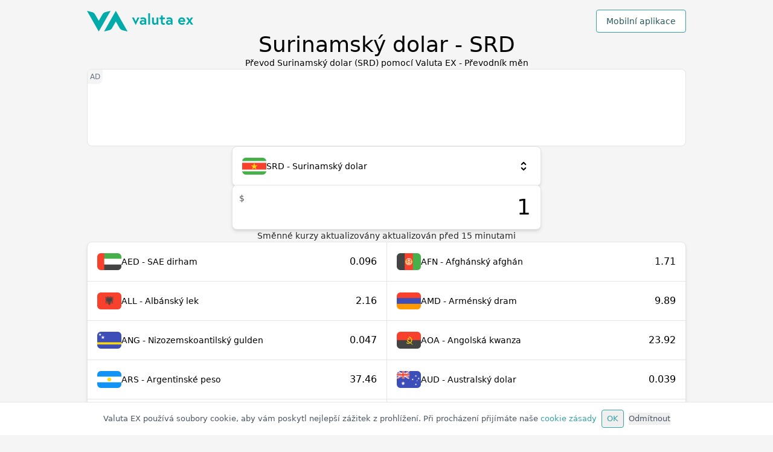

--- FILE ---
content_type: text/html; charset=utf-8
request_url: https://valuta.exchange/cs/srd
body_size: 22190
content:
<!DOCTYPE html><html lang="cs" dir="ltr"><head><meta charSet="utf-8"/><meta property="og:type" content="website"/><meta property="og:url" content="https://valuta.exchange"/><meta property="og:image" content="https://valuta.exchange/img/valuta-ex-og.jpg"/><meta property="og:site_name" content="Valuta EX - Převodník měn"/><meta name="twitter:card" content="summary"/><meta name="twitter:image" content="https://valuta.exchange/img/valuta-ex-twitter.jpg"/><meta name="viewport" content="width=device-width, initial-scale=1"/><link rel="icon" type="image/png" href="/img/valuta-ex-favicon.png" sizes="256x256"/><link rel="alternate" href="https://valuta.exchange/ar/srd" hrefLang="ar"/><link rel="alternate" href="https://valuta.exchange/cs/srd" hrefLang="cs"/><link rel="alternate" href="https://valuta.exchange/da/srd" hrefLang="da"/><link rel="alternate" href="https://valuta.exchange/de/srd" hrefLang="de"/><link rel="alternate" href="https://valuta.exchange/el/srd" hrefLang="el"/><link rel="alternate" href="https://valuta.exchange/srd" hrefLang="en"/><link rel="alternate" href="https://valuta.exchange/es/srd" hrefLang="es"/><link rel="alternate" href="https://valuta.exchange/fr/srd" hrefLang="fr"/><link rel="alternate" href="https://valuta.exchange/hi/srd" hrefLang="hi"/><link rel="alternate" href="https://valuta.exchange/hr/srd" hrefLang="hr"/><link rel="alternate" href="https://valuta.exchange/id/srd" hrefLang="id"/><link rel="alternate" href="https://valuta.exchange/it/srd" hrefLang="it"/><link rel="alternate" href="https://valuta.exchange/ja/srd" hrefLang="ja"/><link rel="alternate" href="https://valuta.exchange/ka/srd" hrefLang="ka"/><link rel="alternate" href="https://valuta.exchange/nb/srd" hrefLang="nb"/><link rel="alternate" href="https://valuta.exchange/nl/srd" hrefLang="nl"/><link rel="alternate" href="https://valuta.exchange/pl/srd" hrefLang="pl"/><link rel="alternate" href="https://valuta.exchange/pt/srd" hrefLang="pt"/><link rel="alternate" href="https://valuta.exchange/ru/srd" hrefLang="ru"/><link rel="alternate" href="https://valuta.exchange/sq/srd" hrefLang="sq"/><link rel="alternate" href="https://valuta.exchange/sv/srd" hrefLang="sv"/><link rel="alternate" href="https://valuta.exchange/th/srd" hrefLang="th"/><link rel="alternate" href="https://valuta.exchange/tr/srd" hrefLang="tr"/><link rel="alternate" href="https://valuta.exchange/vi/srd" hrefLang="vi"/><link rel="alternate" href="https://valuta.exchange/zh-hans/srd" hrefLang="zh-Hans"/><link rel="alternate" href="https://valuta.exchange/zh-hant/srd" hrefLang="zh-Hant"/><link rel="alternate" href="https://valuta.exchange/srd" hrefLang="x-default"/><link rel="canonical" href="https://valuta.exchange/cs/srd"/><link rel="manifest" href="/manifest.json"/><link rel="apple-touch-icon" href="/img/icons/icon-192x192.png"/><meta name="theme-color" content="#00ABA9"/><meta name="robots" content="index, follow"/><script type="application/ld+json">{"@context":"https://schema.org","@type":"Organization","name":"Valuta EX","url":"https://valuta.exchange","logo":"https://valuta.exchange/img/valuta-ex-logo.svg","description":"Jednoduchý a intuitivní převodník měn, ideální pro cestovatele. Valuta EX poskytuje přesné směnné kurzy pro více než 160 světových měn!","sameAs":["https://apps.apple.com/us/app/valuta-ex/id1172550987","https://play.google.com/store/apps/details?id=com.inkOfPixel.valuta"],"address":{"@type":"PostalAddress","addressCountry":"IT"},"contactPoint":{"@type":"ContactPoint","contactType":"customer service","email":"valuta@inkofpixel.com"}}</script><title>Převod Surinamský dolar (SRD) pomocí Valuta EX - Převodník měn</title><meta name="description" content="Převod Surinamský dolar (SRD) na cizí měny pomocí aktuálních směnných kurzů."/><meta property="og:title" content="Převod Surinamský dolar (SRD) pomocí Valuta EX - Převodník měn"/><meta property="og:description" content="Převod Surinamský dolar (SRD) na cizí měny pomocí aktuálních směnných kurzů."/><meta name="twitter:title" content="Převod Surinamský dolar (SRD) pomocí Valuta EX - Převodník měn"/><meta name="twitter:description" content="Převod Surinamský dolar (SRD) na cizí měny pomocí aktuálních směnných kurzů."/><meta name="next-head-count" content="48"/><link rel="preload" href="/_next/static/css/6395100a457bec5bf757.css" as="style"/><link rel="stylesheet" href="/_next/static/css/6395100a457bec5bf757.css" data-n-g=""/><noscript data-n-css=""></noscript><link rel="preload" href="/_next/static/chunks/webpack-5d74a5ff5e1f7cacb9aa.js" as="script"/><link rel="preload" href="/_next/static/chunks/framework-390c13d2310073683da8.js" as="script"/><link rel="preload" href="/_next/static/chunks/commons-a30ed4270e8d1926beb7.js" as="script"/><link rel="preload" href="/_next/static/chunks/main-bfb8b66e61b52992fc1c.js" as="script"/><link rel="preload" href="/_next/static/chunks/pages/_app-e0c383b7ba0995e6206f.js" as="script"/><link rel="preload" href="/_next/static/chunks/512-45f10ea8aa37ff3c7c6d.js" as="script"/><link rel="preload" href="/_next/static/chunks/pages/currency-8cdf46134096a2aa8307.js" as="script"/></head><body><div id="__next"><div class="wrapper flex flex-col gap-12 pt-4 pb-12"><header class="flex items-center w-full justify-between"><a href="/cs" id="cs" aria-label="Jít na domovskou stránku" class="w-36 md:w-44"><img src="/img/valuta-ex-logo.svg" alt="Valuta Ex Logo"/></a><div><button type="button" class="bg-white border rounded border-brand-500 text-brand-800 px-4 py-2 hover:bg-brand-600 hover:text-white transition-all font-medium">Mobilní aplikace</button></div></header><div class="flex flex-col gap-3"><h1 class="text-center text-2xl sm:text-3xl md:text-4xl font-medium ">Surinamský dolar - SRD</h1><h2 class="text-center text-denutral-800 whitespace-pre-line">Převod Surinamský dolar (SRD) pomocí Valuta EX - Převodník měn</h2></div><ins data-ad-client="ca-pub-1343616183872159" data-ad-slot="8844631338" data-full-width-responsive="false" class="adsbygoogle card relative h-24 sm:h-32 shadow-none before:content-[&#x27;AD&#x27;] overflow-hidden before:absolute before:top-0 before:left-0 text-xs text-gray-500 before:p-1 before:bg-neutral-100 before:rounded-br-lg w-full"></ins><div class="flex flex-col gap-4 items-center"><div class="flex flex-col flex-1 gap-4 max-w-lg w-full"><div class="h-16"><div class=" card flex relative w-full cursor-pointer hover:shadow-xl flex-col z-1"><div class="flex transition-all items-center h-16  p-4 gap-2 w-full"><div class="relative h-7 w-10 flex items-center justify-center bg-neutral-100 rounded-md relative overflow-hidden [&amp;&gt;img]:h-7 [&amp;&gt;img]:w-10"></div><span class="font-medium flex-1">SRD - Surinamský dolar</span><img src="/img/icons/scroll.svg" alt="select icon" class="w-6 h-6"/></div></div></div><div class="flex relative"><input value="1" aria-label="Číselná vstupní hodnota" class="card outline-none text-4xl text-right py-4 pr-4 pl-14 w-full min-w-0 hover:shadow-xl focus:border-brand-500"/><div class="absolute left-3 top-3 text-neutral-600 font-medium">$</div></div></div><p class="text-neutral-800 w-full text-center">Směnné kurzy aktualizovány <!-- -->aktualizován před <time dateTime="2026-01-19T15:50:07.000Z">15</time> minutami</p></div><ul class="card grid gap-px md:grid-cols-2 bg-neutral-200 overflow-hidden"><li class="bg-white hover:bg-brand-100 transition-all cursor-pointer"><a href="srd-to-aed?amount=1" title="Převést Surinamský dolar (SRD) na SAE dirham (AED)" class="flex transition-all items-center h-16  p-4 gap-2 w-full"><div class="relative h-7 w-10 flex items-center justify-center bg-neutral-100 rounded-md relative overflow-hidden [&amp;&gt;img]:h-7 [&amp;&gt;img]:w-10"></div><div class="flex-1">AED - SAE dirham</div><span class="font-medium text-base">0.096</span></a></li><li class="bg-white hover:bg-brand-100 transition-all cursor-pointer"><a href="srd-to-afn?amount=1" title="Převést Surinamský dolar (SRD) na Afghánský afghán (AFN)" class="flex transition-all items-center h-16  p-4 gap-2 w-full"><div class="relative h-7 w-10 flex items-center justify-center bg-neutral-100 rounded-md relative overflow-hidden [&amp;&gt;img]:h-7 [&amp;&gt;img]:w-10"></div><div class="flex-1">AFN - Afghánský afghán</div><span class="font-medium text-base">1.71</span></a></li><li class="bg-white hover:bg-brand-100 transition-all cursor-pointer"><a href="srd-to-all?amount=1" title="Převést Surinamský dolar (SRD) na Albánský lek (ALL)" class="flex transition-all items-center h-16  p-4 gap-2 w-full"><div class="relative h-7 w-10 flex items-center justify-center bg-neutral-100 rounded-md relative overflow-hidden [&amp;&gt;img]:h-7 [&amp;&gt;img]:w-10"></div><div class="flex-1">ALL - Albánský lek</div><span class="font-medium text-base">2.16</span></a></li><li class="bg-white hover:bg-brand-100 transition-all cursor-pointer"><a href="srd-to-amd?amount=1" title="Převést Surinamský dolar (SRD) na Arménský dram (AMD)" class="flex transition-all items-center h-16  p-4 gap-2 w-full"><div class="relative h-7 w-10 flex items-center justify-center bg-neutral-100 rounded-md relative overflow-hidden [&amp;&gt;img]:h-7 [&amp;&gt;img]:w-10"></div><div class="flex-1">AMD - Arménský dram</div><span class="font-medium text-base">9.89</span></a></li><li class="bg-white hover:bg-brand-100 transition-all cursor-pointer"><a href="srd-to-ang?amount=1" title="Převést Surinamský dolar (SRD) na Nizozemskoantilský gulden (ANG)" class="flex transition-all items-center h-16  p-4 gap-2 w-full"><div class="relative h-7 w-10 flex items-center justify-center bg-neutral-100 rounded-md relative overflow-hidden [&amp;&gt;img]:h-7 [&amp;&gt;img]:w-10"></div><div class="flex-1">ANG - Nizozemskoantilský gulden</div><span class="font-medium text-base">0.047</span></a></li><li class="bg-white hover:bg-brand-100 transition-all cursor-pointer"><a href="srd-to-aoa?amount=1" title="Převést Surinamský dolar (SRD) na Angolská kwanza (AOA)" class="flex transition-all items-center h-16  p-4 gap-2 w-full"><div class="relative h-7 w-10 flex items-center justify-center bg-neutral-100 rounded-md relative overflow-hidden [&amp;&gt;img]:h-7 [&amp;&gt;img]:w-10"></div><div class="flex-1">AOA - Angolská kwanza</div><span class="font-medium text-base">23.92</span></a></li><li class="bg-white hover:bg-brand-100 transition-all cursor-pointer"><a href="srd-to-ars?amount=1" title="Převést Surinamský dolar (SRD) na Argentinské peso (ARS)" class="flex transition-all items-center h-16  p-4 gap-2 w-full"><div class="relative h-7 w-10 flex items-center justify-center bg-neutral-100 rounded-md relative overflow-hidden [&amp;&gt;img]:h-7 [&amp;&gt;img]:w-10"></div><div class="flex-1">ARS - Argentinské peso</div><span class="font-medium text-base">37.46</span></a></li><li class="bg-white hover:bg-brand-100 transition-all cursor-pointer"><a href="srd-to-aud?amount=1" title="Převést Surinamský dolar (SRD) na Australský dolar (AUD)" class="flex transition-all items-center h-16  p-4 gap-2 w-full"><div class="relative h-7 w-10 flex items-center justify-center bg-neutral-100 rounded-md relative overflow-hidden [&amp;&gt;img]:h-7 [&amp;&gt;img]:w-10"></div><div class="flex-1">AUD - Australský dolar</div><span class="font-medium text-base">0.039</span></a></li><li class="bg-white hover:bg-brand-100 transition-all cursor-pointer"><a href="srd-to-awg?amount=1" title="Převést Surinamský dolar (SRD) na Arubský zlatý (AWG)" class="flex transition-all items-center h-16  p-4 gap-2 w-full"><div class="relative h-7 w-10 flex items-center justify-center bg-neutral-100 rounded-md relative overflow-hidden [&amp;&gt;img]:h-7 [&amp;&gt;img]:w-10"></div><div class="flex-1">AWG - Arubský zlatý</div><span class="font-medium text-base">0.047</span></a></li><li class="bg-white hover:bg-brand-100 transition-all cursor-pointer"><a href="srd-to-azn?amount=1" title="Převést Surinamský dolar (SRD) na Ázerbájdžánský manat (AZN)" class="flex transition-all items-center h-16  p-4 gap-2 w-full"><div class="relative h-7 w-10 flex items-center justify-center bg-neutral-100 rounded-md relative overflow-hidden [&amp;&gt;img]:h-7 [&amp;&gt;img]:w-10"></div><div class="flex-1">AZN - Ázerbájdžánský manat</div><span class="font-medium text-base">0.044</span></a></li><li class="bg-white hover:bg-brand-100 transition-all cursor-pointer"><a href="srd-to-bam?amount=1" title="Převést Surinamský dolar (SRD) na Bosenská konvertibilní marka (BAM)" class="flex transition-all items-center h-16  p-4 gap-2 w-full"><div class="relative h-7 w-10 flex items-center justify-center bg-neutral-100 rounded-md relative overflow-hidden [&amp;&gt;img]:h-7 [&amp;&gt;img]:w-10"></div><div class="flex-1">BAM - Bosenská konvertibilní marka</div><span class="font-medium text-base">0.044</span></a></li><li class="bg-white hover:bg-brand-100 transition-all cursor-pointer"><a href="srd-to-bbd?amount=1" title="Převést Surinamský dolar (SRD) na Barbadoský dolar (BBD)" class="flex transition-all items-center h-16  p-4 gap-2 w-full"><div class="relative h-7 w-10 flex items-center justify-center bg-neutral-100 rounded-md relative overflow-hidden [&amp;&gt;img]:h-7 [&amp;&gt;img]:w-10"></div><div class="flex-1">BBD - Barbadoský dolar</div><span class="font-medium text-base">0.053</span></a></li><li class="bg-white hover:bg-brand-100 transition-all cursor-pointer"><a href="srd-to-bdt?amount=1" title="Převést Surinamský dolar (SRD) na Bangladéšská taka (BDT)" class="flex transition-all items-center h-16  p-4 gap-2 w-full"><div class="relative h-7 w-10 flex items-center justify-center bg-neutral-100 rounded-md relative overflow-hidden [&amp;&gt;img]:h-7 [&amp;&gt;img]:w-10"></div><div class="flex-1">BDT - Bangladéšská taka</div><span class="font-medium text-base">3.19</span></a></li><li class="bg-white hover:bg-brand-100 transition-all cursor-pointer"><a href="srd-to-bgn?amount=1" title="Převést Surinamský dolar (SRD) na Bulharský leva (BGN)" class="flex transition-all items-center h-16  p-4 gap-2 w-full"><div class="relative h-7 w-10 flex items-center justify-center bg-neutral-100 rounded-md relative overflow-hidden [&amp;&gt;img]:h-7 [&amp;&gt;img]:w-10"></div><div class="flex-1">BGN - Bulharský leva</div><span class="font-medium text-base">0.044</span></a></li><li class="bg-white hover:bg-brand-100 transition-all cursor-pointer"><a href="srd-to-bhd?amount=1" title="Převést Surinamský dolar (SRD) na Bahrajnský dinár (BHD)" class="flex transition-all items-center h-16  p-4 gap-2 w-full"><div class="relative h-7 w-10 flex items-center justify-center bg-neutral-100 rounded-md relative overflow-hidden [&amp;&gt;img]:h-7 [&amp;&gt;img]:w-10"></div><div class="flex-1">BHD - Bahrajnský dinár</div><span class="font-medium text-base">0.0098</span></a></li><li class="bg-white hover:bg-brand-100 transition-all cursor-pointer"><a href="srd-to-bif?amount=1" title="Převést Surinamský dolar (SRD) na Burundský frank (BIF)" class="flex transition-all items-center h-16  p-4 gap-2 w-full"><div class="relative h-7 w-10 flex items-center justify-center bg-neutral-100 rounded-md relative overflow-hidden [&amp;&gt;img]:h-7 [&amp;&gt;img]:w-10"></div><div class="flex-1">BIF - Burundský frank</div><span class="font-medium text-base">77.28</span></a></li><li class="bg-white hover:bg-brand-100 transition-all cursor-pointer"><a href="srd-to-bmd?amount=1" title="Převést Surinamský dolar (SRD) na Bermudský dolar (BMD)" class="flex transition-all items-center h-16  p-4 gap-2 w-full"><div class="relative h-7 w-10 flex items-center justify-center bg-neutral-100 rounded-md relative overflow-hidden [&amp;&gt;img]:h-7 [&amp;&gt;img]:w-10"></div><div class="flex-1">BMD - Bermudský dolar</div><span class="font-medium text-base">0.026</span></a></li><li class="bg-white hover:bg-brand-100 transition-all cursor-pointer"><a href="srd-to-bnd?amount=1" title="Převést Surinamský dolar (SRD) na Brunejský dolar (BND)" class="flex transition-all items-center h-16  p-4 gap-2 w-full"><div class="relative h-7 w-10 flex items-center justify-center bg-neutral-100 rounded-md relative overflow-hidden [&amp;&gt;img]:h-7 [&amp;&gt;img]:w-10"></div><div class="flex-1">BND - Brunejský dolar</div><span class="font-medium text-base">0.034</span></a></li><li class="bg-white hover:bg-brand-100 transition-all cursor-pointer"><a href="srd-to-bob?amount=1" title="Převést Surinamský dolar (SRD) na Bolivijský boliviano (BOB)" class="flex transition-all items-center h-16  p-4 gap-2 w-full"><div class="relative h-7 w-10 flex items-center justify-center bg-neutral-100 rounded-md relative overflow-hidden [&amp;&gt;img]:h-7 [&amp;&gt;img]:w-10"></div><div class="flex-1">BOB - Bolivijský boliviano</div><span class="font-medium text-base">0.18</span></a></li><li class="bg-white hover:bg-brand-100 transition-all cursor-pointer"><a href="srd-to-brl?amount=1" title="Převést Surinamský dolar (SRD) na Brazilský real (BRL)" class="flex transition-all items-center h-16  p-4 gap-2 w-full"><div class="relative h-7 w-10 flex items-center justify-center bg-neutral-100 rounded-md relative overflow-hidden [&amp;&gt;img]:h-7 [&amp;&gt;img]:w-10"></div><div class="flex-1">BRL - Brazilský real</div><span class="font-medium text-base">0.14</span></a></li><li class="bg-white hover:bg-brand-100 transition-all cursor-pointer"><a href="srd-to-bsd?amount=1" title="Převést Surinamský dolar (SRD) na Bahamský dolar (BSD)" class="flex transition-all items-center h-16  p-4 gap-2 w-full"><div class="relative h-7 w-10 flex items-center justify-center bg-neutral-100 rounded-md relative overflow-hidden [&amp;&gt;img]:h-7 [&amp;&gt;img]:w-10"></div><div class="flex-1">BSD - Bahamský dolar</div><span class="font-medium text-base">0.026</span></a></li><li class="bg-white hover:bg-brand-100 transition-all cursor-pointer"><a href="srd-to-btc?amount=1" title="Převést Surinamský dolar (SRD) na Bitcoin (BTC)" class="flex transition-all items-center h-16  p-4 gap-2 w-full"><div class="relative h-7 w-10 flex items-center justify-center bg-neutral-100 rounded-md relative overflow-hidden [&amp;&gt;img]:h-6 [&amp;&gt;img]:w-6"></div><div class="flex-1">BTC - Bitcoin</div><span class="font-medium text-base">2.8e-7</span></a></li><li class="bg-white hover:bg-brand-100 transition-all cursor-pointer"><a href="srd-to-btn?amount=1" title="Převést Surinamský dolar (SRD) na Bhútánský ngultrum (BTN)" class="flex transition-all items-center h-16  p-4 gap-2 w-full"><div class="relative h-7 w-10 flex items-center justify-center bg-neutral-100 rounded-md relative overflow-hidden [&amp;&gt;img]:h-7 [&amp;&gt;img]:w-10"></div><div class="flex-1">BTN - Bhútánský ngultrum</div><span class="font-medium text-base">2.37</span></a></li><li class="bg-white hover:bg-brand-100 transition-all cursor-pointer"><a href="srd-to-bwp?amount=1" title="Převést Surinamský dolar (SRD) na Botswanská pula (BWP)" class="flex transition-all items-center h-16  p-4 gap-2 w-full"><div class="relative h-7 w-10 flex items-center justify-center bg-neutral-100 rounded-md relative overflow-hidden [&amp;&gt;img]:h-7 [&amp;&gt;img]:w-10"></div><div class="flex-1">BWP - Botswanská pula</div><span class="font-medium text-base">0.35</span></a></li><li class="bg-white hover:bg-brand-100 transition-all cursor-pointer"><a href="srd-to-byn?amount=1" title="Převést Surinamský dolar (SRD) na Běloruský rubl (BYN)" class="flex transition-all items-center h-16  p-4 gap-2 w-full"><div class="relative h-7 w-10 flex items-center justify-center bg-neutral-100 rounded-md relative overflow-hidden [&amp;&gt;img]:h-7 [&amp;&gt;img]:w-10"></div><div class="flex-1">BYN - Běloruský rubl</div><span class="font-medium text-base">0.075</span></a></li><li class="bg-white hover:bg-brand-100 transition-all cursor-pointer"><a href="srd-to-byr?amount=1" title="Převést Surinamský dolar (SRD) na Běloruský rubl (2000–2016) (BYR)" class="flex transition-all items-center h-16  p-4 gap-2 w-full"><div class="relative h-7 w-10 flex items-center justify-center bg-neutral-100 rounded-md relative overflow-hidden [&amp;&gt;img]:h-7 [&amp;&gt;img]:w-10"></div><div class="flex-1">BYR - Běloruský rubl (2000–2016)</div><span class="font-medium text-base">511.86</span></a></li><li class="bg-white hover:bg-brand-100 transition-all cursor-pointer"><a href="srd-to-bzd?amount=1" title="Převést Surinamský dolar (SRD) na Belizský dolar (BZD)" class="flex transition-all items-center h-16  p-4 gap-2 w-full"><div class="relative h-7 w-10 flex items-center justify-center bg-neutral-100 rounded-md relative overflow-hidden [&amp;&gt;img]:h-7 [&amp;&gt;img]:w-10"></div><div class="flex-1">BZD - Belizský dolar</div><span class="font-medium text-base">0.053</span></a></li><li class="bg-white hover:bg-brand-100 transition-all cursor-pointer"><a href="srd-to-cad?amount=1" title="Převést Surinamský dolar (SRD) na Kanadský dolar (CAD)" class="flex transition-all items-center h-16  p-4 gap-2 w-full"><div class="relative h-7 w-10 flex items-center justify-center bg-neutral-100 rounded-md relative overflow-hidden [&amp;&gt;img]:h-7 [&amp;&gt;img]:w-10"></div><div class="flex-1">CAD - Kanadský dolar</div><span class="font-medium text-base">0.036</span></a></li><li class="bg-white hover:bg-brand-100 transition-all cursor-pointer"><a href="srd-to-cdf?amount=1" title="Převést Surinamský dolar (SRD) na Konžský frank (CDF)" class="flex transition-all items-center h-16  p-4 gap-2 w-full"><div class="relative h-7 w-10 flex items-center justify-center bg-neutral-100 rounded-md relative overflow-hidden [&amp;&gt;img]:h-7 [&amp;&gt;img]:w-10"></div><div class="flex-1">CDF - Konžský frank</div><span class="font-medium text-base">56.8</span></a></li><li class="bg-white hover:bg-brand-100 transition-all cursor-pointer"><a href="srd-to-chf?amount=1" title="Převést Surinamský dolar (SRD) na Švýcarský frank (CHF)" class="flex transition-all items-center h-16  p-4 gap-2 w-full"><div class="relative h-7 w-10 flex items-center justify-center bg-neutral-100 rounded-md relative overflow-hidden [&amp;&gt;img]:h-7 [&amp;&gt;img]:w-10"></div><div class="flex-1">CHF - Švýcarský frank</div><span class="font-medium text-base">0.021</span></a></li><li class="bg-white hover:bg-brand-100 transition-all cursor-pointer"><a href="srd-to-clf?amount=1" title="Převést Surinamský dolar (SRD) na Chilská účetní jednotka (UF) (CLF)" class="flex transition-all items-center h-16  p-4 gap-2 w-full"><div class="relative h-7 w-10 flex items-center justify-center bg-neutral-100 rounded-md relative overflow-hidden [&amp;&gt;img]:h-7 [&amp;&gt;img]:w-10"></div><div class="flex-1">CLF - Chilská účetní jednotka (UF)</div><span class="font-medium text-base">0.00059</span></a></li><li class="bg-white hover:bg-brand-100 transition-all cursor-pointer"><a href="srd-to-clp?amount=1" title="Převést Surinamský dolar (SRD) na Chilské peso (CLP)" class="flex transition-all items-center h-16  p-4 gap-2 w-full"><div class="relative h-7 w-10 flex items-center justify-center bg-neutral-100 rounded-md relative overflow-hidden [&amp;&gt;img]:h-7 [&amp;&gt;img]:w-10"></div><div class="flex-1">CLP - Chilské peso</div><span class="font-medium text-base">23.19</span></a></li><li class="bg-white hover:bg-brand-100 transition-all cursor-pointer"><a href="srd-to-cny?amount=1" title="Převést Surinamský dolar (SRD) na Čínský jüan (CNY)" class="flex transition-all items-center h-16  p-4 gap-2 w-full"><div class="relative h-7 w-10 flex items-center justify-center bg-neutral-100 rounded-md relative overflow-hidden [&amp;&gt;img]:h-7 [&amp;&gt;img]:w-10"></div><div class="flex-1">CNY - Čínský jüan</div><span class="font-medium text-base">0.18</span></a></li><li class="bg-white hover:bg-brand-100 transition-all cursor-pointer"><a href="srd-to-cop?amount=1" title="Převést Surinamský dolar (SRD) na Kolumbijské peso (COP)" class="flex transition-all items-center h-16  p-4 gap-2 w-full"><div class="relative h-7 w-10 flex items-center justify-center bg-neutral-100 rounded-md relative overflow-hidden [&amp;&gt;img]:h-7 [&amp;&gt;img]:w-10"></div><div class="flex-1">COP - Kolumbijské peso</div><span class="font-medium text-base">96.16</span></a></li><li class="bg-white hover:bg-brand-100 transition-all cursor-pointer"><a href="srd-to-crc?amount=1" title="Převést Surinamský dolar (SRD) na Kostarický colón (CRC)" class="flex transition-all items-center h-16  p-4 gap-2 w-full"><div class="relative h-7 w-10 flex items-center justify-center bg-neutral-100 rounded-md relative overflow-hidden [&amp;&gt;img]:h-7 [&amp;&gt;img]:w-10"></div><div class="flex-1">CRC - Kostarický colón</div><span class="font-medium text-base">12.72</span></a></li><li class="bg-white hover:bg-brand-100 transition-all cursor-pointer"><a href="srd-to-cuc?amount=1" title="Převést Surinamský dolar (SRD) na Kubánské konvertibilní peso (CUC)" class="flex transition-all items-center h-16  p-4 gap-2 w-full"><div class="relative h-7 w-10 flex items-center justify-center bg-neutral-100 rounded-md relative overflow-hidden [&amp;&gt;img]:h-7 [&amp;&gt;img]:w-10"></div><div class="flex-1">CUC - Kubánské konvertibilní peso</div><span class="font-medium text-base">0.026</span></a></li><li class="bg-white hover:bg-brand-100 transition-all cursor-pointer"><a href="srd-to-cup?amount=1" title="Převést Surinamský dolar (SRD) na Kubánské peso (CUP)" class="flex transition-all items-center h-16  p-4 gap-2 w-full"><div class="relative h-7 w-10 flex items-center justify-center bg-neutral-100 rounded-md relative overflow-hidden [&amp;&gt;img]:h-7 [&amp;&gt;img]:w-10"></div><div class="flex-1">CUP - Kubánské peso</div><span class="font-medium text-base">0.69</span></a></li><li class="bg-white hover:bg-brand-100 transition-all cursor-pointer"><a href="srd-to-cve?amount=1" title="Převést Surinamský dolar (SRD) na Kapverdské escudo (CVE)" class="flex transition-all items-center h-16  p-4 gap-2 w-full"><div class="relative h-7 w-10 flex items-center justify-center bg-neutral-100 rounded-md relative overflow-hidden [&amp;&gt;img]:h-7 [&amp;&gt;img]:w-10"></div><div class="flex-1">CVE - Kapverdské escudo</div><span class="font-medium text-base">2.47</span></a></li><li class="bg-white hover:bg-brand-100 transition-all cursor-pointer"><a href="srd-to-czk?amount=1" title="Převést Surinamský dolar (SRD) na Česká koruna (CZK)" class="flex transition-all items-center h-16  p-4 gap-2 w-full"><div class="relative h-7 w-10 flex items-center justify-center bg-neutral-100 rounded-md relative overflow-hidden [&amp;&gt;img]:h-7 [&amp;&gt;img]:w-10"></div><div class="flex-1">CZK - Česká koruna</div><span class="font-medium text-base">0.55</span></a></li><li class="bg-white hover:bg-brand-100 transition-all cursor-pointer"><a href="srd-to-djf?amount=1" title="Převést Surinamský dolar (SRD) na Džibutský frank (DJF)" class="flex transition-all items-center h-16  p-4 gap-2 w-full"><div class="relative h-7 w-10 flex items-center justify-center bg-neutral-100 rounded-md relative overflow-hidden [&amp;&gt;img]:h-7 [&amp;&gt;img]:w-10"></div><div class="flex-1">DJF - Džibutský frank</div><span class="font-medium text-base">4.64</span></a></li><li class="bg-white hover:bg-brand-100 transition-all cursor-pointer"><a href="srd-to-dkk?amount=1" title="Převést Surinamský dolar (SRD) na Dánská koruna (DKK)" class="flex transition-all items-center h-16  p-4 gap-2 w-full"><div class="relative h-7 w-10 flex items-center justify-center bg-neutral-100 rounded-md relative overflow-hidden [&amp;&gt;img]:h-7 [&amp;&gt;img]:w-10"></div><div class="flex-1">DKK - Dánská koruna</div><span class="font-medium text-base">0.17</span></a></li><li class="bg-white hover:bg-brand-100 transition-all cursor-pointer"><a href="srd-to-dop?amount=1" title="Převést Surinamský dolar (SRD) na Dominikánské peso (DOP)" class="flex transition-all items-center h-16  p-4 gap-2 w-full"><div class="relative h-7 w-10 flex items-center justify-center bg-neutral-100 rounded-md relative overflow-hidden [&amp;&gt;img]:h-7 [&amp;&gt;img]:w-10"></div><div class="flex-1">DOP - Dominikánské peso</div><span class="font-medium text-base">1.66</span></a></li><li class="bg-white hover:bg-brand-100 transition-all cursor-pointer"><a href="srd-to-dzd?amount=1" title="Převést Surinamský dolar (SRD) na Alžírský dinár (DZD)" class="flex transition-all items-center h-16  p-4 gap-2 w-full"><div class="relative h-7 w-10 flex items-center justify-center bg-neutral-100 rounded-md relative overflow-hidden [&amp;&gt;img]:h-7 [&amp;&gt;img]:w-10"></div><div class="flex-1">DZD - Alžírský dinár</div><span class="font-medium text-base">3.39</span></a></li><li class="bg-white hover:bg-brand-100 transition-all cursor-pointer"><a href="srd-to-egp?amount=1" title="Převést Surinamský dolar (SRD) na Egyptská libra (EGP)" class="flex transition-all items-center h-16  p-4 gap-2 w-full"><div class="relative h-7 w-10 flex items-center justify-center bg-neutral-100 rounded-md relative overflow-hidden [&amp;&gt;img]:h-7 [&amp;&gt;img]:w-10"></div><div class="flex-1">EGP - Egyptská libra</div><span class="font-medium text-base">1.23</span></a></li><li class="bg-white hover:bg-brand-100 transition-all cursor-pointer"><a href="srd-to-ern?amount=1" title="Převést Surinamský dolar (SRD) na Eritrejská nakfa (ERN)" class="flex transition-all items-center h-16  p-4 gap-2 w-full"><div class="relative h-7 w-10 flex items-center justify-center bg-neutral-100 rounded-md relative overflow-hidden [&amp;&gt;img]:h-7 [&amp;&gt;img]:w-10"></div><div class="flex-1">ERN - Eritrejská nakfa</div><span class="font-medium text-base">0.39</span></a></li><li class="bg-white hover:bg-brand-100 transition-all cursor-pointer"><a href="srd-to-etb?amount=1" title="Převést Surinamský dolar (SRD) na Etiopský birr (ETB)" class="flex transition-all items-center h-16  p-4 gap-2 w-full"><div class="relative h-7 w-10 flex items-center justify-center bg-neutral-100 rounded-md relative overflow-hidden [&amp;&gt;img]:h-7 [&amp;&gt;img]:w-10"></div><div class="flex-1">ETB - Etiopský birr</div><span class="font-medium text-base">4.07</span></a></li><li class="bg-white hover:bg-brand-100 transition-all cursor-pointer"><a href="srd-to-eur?amount=1" title="Převést Surinamský dolar (SRD) na Euro (EUR)" class="flex transition-all items-center h-16  p-4 gap-2 w-full"><div class="relative h-7 w-10 flex items-center justify-center bg-neutral-100 rounded-md relative overflow-hidden [&amp;&gt;img]:h-7 [&amp;&gt;img]:w-10"></div><div class="flex-1">EUR - Euro</div><span class="font-medium text-base">0.022</span></a></li><li class="bg-white hover:bg-brand-100 transition-all cursor-pointer"><a href="srd-to-fjd?amount=1" title="Převést Surinamský dolar (SRD) na Fidžijský dolar (FJD)" class="flex transition-all items-center h-16  p-4 gap-2 w-full"><div class="relative h-7 w-10 flex items-center justify-center bg-neutral-100 rounded-md relative overflow-hidden [&amp;&gt;img]:h-7 [&amp;&gt;img]:w-10"></div><div class="flex-1">FJD - Fidžijský dolar</div><span class="font-medium text-base">0.060</span></a></li><li class="bg-white hover:bg-brand-100 transition-all cursor-pointer"><a href="srd-to-fkp?amount=1" title="Převést Surinamský dolar (SRD) na Falklandská libra (FKP)" class="flex transition-all items-center h-16  p-4 gap-2 w-full"><div class="relative h-7 w-10 flex items-center justify-center bg-neutral-100 rounded-md relative overflow-hidden [&amp;&gt;img]:h-7 [&amp;&gt;img]:w-10"></div><div class="flex-1">FKP - Falklandská libra</div><span class="font-medium text-base">0.020</span></a></li><li class="bg-white hover:bg-brand-100 transition-all cursor-pointer"><a href="srd-to-gbp?amount=1" title="Převést Surinamský dolar (SRD) na Britská libra (GBP)" class="flex transition-all items-center h-16  p-4 gap-2 w-full"><div class="relative h-7 w-10 flex items-center justify-center bg-neutral-100 rounded-md relative overflow-hidden [&amp;&gt;img]:h-7 [&amp;&gt;img]:w-10"></div><div class="flex-1">GBP - Britská libra</div><span class="font-medium text-base">0.019</span></a></li><li class="bg-white hover:bg-brand-100 transition-all cursor-pointer"><a href="srd-to-gel?amount=1" title="Převést Surinamský dolar (SRD) na Gruzínské lari (GEL)" class="flex transition-all items-center h-16  p-4 gap-2 w-full"><div class="relative h-7 w-10 flex items-center justify-center bg-neutral-100 rounded-md relative overflow-hidden [&amp;&gt;img]:h-7 [&amp;&gt;img]:w-10"></div><div class="flex-1">GEL - Gruzínské lari</div><span class="font-medium text-base">0.070</span></a></li><li class="bg-white hover:bg-brand-100 transition-all cursor-pointer"><a href="srd-to-ggp?amount=1" title="Převést Surinamský dolar (SRD) na Guernseyská libra (GGP)" class="flex transition-all items-center h-16  p-4 gap-2 w-full"><div class="relative h-7 w-10 flex items-center justify-center bg-neutral-100 rounded-md relative overflow-hidden [&amp;&gt;img]:h-7 [&amp;&gt;img]:w-10"></div><div class="flex-1">GGP - Guernseyská libra</div><span class="font-medium text-base">0.020</span></a></li><li class="bg-white hover:bg-brand-100 transition-all cursor-pointer"><a href="srd-to-ghs?amount=1" title="Převést Surinamský dolar (SRD) na Ghanský cedi (GHS)" class="flex transition-all items-center h-16  p-4 gap-2 w-full"><div class="relative h-7 w-10 flex items-center justify-center bg-neutral-100 rounded-md relative overflow-hidden [&amp;&gt;img]:h-7 [&amp;&gt;img]:w-10"></div><div class="flex-1">GHS - Ghanský cedi</div><span class="font-medium text-base">0.28</span></a></li><li class="bg-white hover:bg-brand-100 transition-all cursor-pointer"><a href="srd-to-gip?amount=1" title="Převést Surinamský dolar (SRD) na Gibraltarská libra (GIP)" class="flex transition-all items-center h-16  p-4 gap-2 w-full"><div class="relative h-7 w-10 flex items-center justify-center bg-neutral-100 rounded-md relative overflow-hidden [&amp;&gt;img]:h-7 [&amp;&gt;img]:w-10"></div><div class="flex-1">GIP - Gibraltarská libra</div><span class="font-medium text-base">0.020</span></a></li><li class="bg-white hover:bg-brand-100 transition-all cursor-pointer"><a href="srd-to-gmd?amount=1" title="Převést Surinamský dolar (SRD) na Gambijský dalasi (GMD)" class="flex transition-all items-center h-16  p-4 gap-2 w-full"><div class="relative h-7 w-10 flex items-center justify-center bg-neutral-100 rounded-md relative overflow-hidden [&amp;&gt;img]:h-7 [&amp;&gt;img]:w-10"></div><div class="flex-1">GMD - Gambijský dalasi</div><span class="font-medium text-base">1.93</span></a></li><li class="bg-white hover:bg-brand-100 transition-all cursor-pointer"><a href="srd-to-gnf?amount=1" title="Převést Surinamský dolar (SRD) na Guinejský frank (GNF)" class="flex transition-all items-center h-16  p-4 gap-2 w-full"><div class="relative h-7 w-10 flex items-center justify-center bg-neutral-100 rounded-md relative overflow-hidden [&amp;&gt;img]:h-7 [&amp;&gt;img]:w-10"></div><div class="flex-1">GNF - Guinejský frank</div><span class="font-medium text-base">228.54</span></a></li><li class="bg-white hover:bg-brand-100 transition-all cursor-pointer"><a href="srd-to-gtq?amount=1" title="Převést Surinamský dolar (SRD) na Guatemalský quetzal (GTQ)" class="flex transition-all items-center h-16  p-4 gap-2 w-full"><div class="relative h-7 w-10 flex items-center justify-center bg-neutral-100 rounded-md relative overflow-hidden [&amp;&gt;img]:h-7 [&amp;&gt;img]:w-10"></div><div class="flex-1">GTQ - Guatemalský quetzal</div><span class="font-medium text-base">0.20</span></a></li><li class="bg-white hover:bg-brand-100 transition-all cursor-pointer"><a href="srd-to-gyd?amount=1" title="Převést Surinamský dolar (SRD) na Guyanský dolar (GYD)" class="flex transition-all items-center h-16  p-4 gap-2 w-full"><div class="relative h-7 w-10 flex items-center justify-center bg-neutral-100 rounded-md relative overflow-hidden [&amp;&gt;img]:h-7 [&amp;&gt;img]:w-10"></div><div class="flex-1">GYD - Guyanský dolar</div><span class="font-medium text-base">5.46</span></a></li><li class="bg-white hover:bg-brand-100 transition-all cursor-pointer"><a href="srd-to-hkd?amount=1" title="Převést Surinamský dolar (SRD) na Hongkongský dolar (HKD)" class="flex transition-all items-center h-16  p-4 gap-2 w-full"><div class="relative h-7 w-10 flex items-center justify-center bg-neutral-100 rounded-md relative overflow-hidden [&amp;&gt;img]:h-7 [&amp;&gt;img]:w-10"></div><div class="flex-1">HKD - Hongkongský dolar</div><span class="font-medium text-base">0.20</span></a></li><li class="bg-white hover:bg-brand-100 transition-all cursor-pointer"><a href="srd-to-hnl?amount=1" title="Převést Surinamský dolar (SRD) na Honduraská lempira (HNL)" class="flex transition-all items-center h-16  p-4 gap-2 w-full"><div class="relative h-7 w-10 flex items-center justify-center bg-neutral-100 rounded-md relative overflow-hidden [&amp;&gt;img]:h-7 [&amp;&gt;img]:w-10"></div><div class="flex-1">HNL - Honduraská lempira</div><span class="font-medium text-base">0.69</span></a></li><li class="bg-white hover:bg-brand-100 transition-all cursor-pointer"><a href="srd-to-hrk?amount=1" title="Převést Surinamský dolar (SRD) na Chorvatská kuna (HRK)" class="flex transition-all items-center h-16  p-4 gap-2 w-full"><div class="relative h-7 w-10 flex items-center justify-center bg-neutral-100 rounded-md relative overflow-hidden [&amp;&gt;img]:h-7 [&amp;&gt;img]:w-10"></div><div class="flex-1">HRK - Chorvatská kuna</div><span class="font-medium text-base">0.17</span></a></li><li class="bg-white hover:bg-brand-100 transition-all cursor-pointer"><a href="srd-to-htg?amount=1" title="Převést Surinamský dolar (SRD) na Haitský gourde (HTG)" class="flex transition-all items-center h-16  p-4 gap-2 w-full"><div class="relative h-7 w-10 flex items-center justify-center bg-neutral-100 rounded-md relative overflow-hidden [&amp;&gt;img]:h-7 [&amp;&gt;img]:w-10"></div><div class="flex-1">HTG - Haitský gourde</div><span class="font-medium text-base">3.41</span></a></li><li class="bg-white hover:bg-brand-100 transition-all cursor-pointer"><a href="srd-to-huf?amount=1" title="Převést Surinamský dolar (SRD) na Maďarský forint (HUF)" class="flex transition-all items-center h-16  p-4 gap-2 w-full"><div class="relative h-7 w-10 flex items-center justify-center bg-neutral-100 rounded-md relative overflow-hidden [&amp;&gt;img]:h-7 [&amp;&gt;img]:w-10"></div><div class="flex-1">HUF - Maďarský forint</div><span class="font-medium text-base">8.65</span></a></li><li class="bg-white hover:bg-brand-100 transition-all cursor-pointer"><a href="srd-to-idr?amount=1" title="Převést Surinamský dolar (SRD) na Indonéská rupie (IDR)" class="flex transition-all items-center h-16  p-4 gap-2 w-full"><div class="relative h-7 w-10 flex items-center justify-center bg-neutral-100 rounded-md relative overflow-hidden [&amp;&gt;img]:h-7 [&amp;&gt;img]:w-10"></div><div class="flex-1">IDR - Indonéská rupie</div><span class="font-medium text-base">443.67</span></a></li><li class="bg-white hover:bg-brand-100 transition-all cursor-pointer"><a href="srd-to-ils?amount=1" title="Převést Surinamský dolar (SRD) na Izraelský nový šekel (ILS)" class="flex transition-all items-center h-16  p-4 gap-2 w-full"><div class="relative h-7 w-10 flex items-center justify-center bg-neutral-100 rounded-md relative overflow-hidden [&amp;&gt;img]:h-7 [&amp;&gt;img]:w-10"></div><div class="flex-1">ILS - Izraelský nový šekel</div><span class="font-medium text-base">0.082</span></a></li><li class="bg-white hover:bg-brand-100 transition-all cursor-pointer"><a href="srd-to-imp?amount=1" title="Převést Surinamský dolar (SRD) na Manská libra (IMP)" class="flex transition-all items-center h-16  p-4 gap-2 w-full"><div class="relative h-7 w-10 flex items-center justify-center bg-neutral-100 rounded-md relative overflow-hidden [&amp;&gt;img]:h-7 [&amp;&gt;img]:w-10"></div><div class="flex-1">IMP - Manská libra</div><span class="font-medium text-base">0.020</span></a></li><li class="bg-white hover:bg-brand-100 transition-all cursor-pointer"><a href="srd-to-inr?amount=1" title="Převést Surinamský dolar (SRD) na Indická rupie (INR)" class="flex transition-all items-center h-16  p-4 gap-2 w-full"><div class="relative h-7 w-10 flex items-center justify-center bg-neutral-100 rounded-md relative overflow-hidden [&amp;&gt;img]:h-7 [&amp;&gt;img]:w-10"></div><div class="flex-1">INR - Indická rupie</div><span class="font-medium text-base">2.37</span></a></li><li class="bg-white hover:bg-brand-100 transition-all cursor-pointer"><a href="srd-to-iqd?amount=1" title="Převést Surinamský dolar (SRD) na Irácký dinár (IQD)" class="flex transition-all items-center h-16  p-4 gap-2 w-full"><div class="relative h-7 w-10 flex items-center justify-center bg-neutral-100 rounded-md relative overflow-hidden [&amp;&gt;img]:h-7 [&amp;&gt;img]:w-10"></div><div class="flex-1">IQD - Irácký dinár</div><span class="font-medium text-base">34.2</span></a></li><li class="bg-white hover:bg-brand-100 transition-all cursor-pointer"><a href="srd-to-irr?amount=1" title="Převést Surinamský dolar (SRD) na Íránský rijál (IRR)" class="flex transition-all items-center h-16  p-4 gap-2 w-full"><div class="relative h-7 w-10 flex items-center justify-center bg-neutral-100 rounded-md relative overflow-hidden [&amp;&gt;img]:h-7 [&amp;&gt;img]:w-10"></div><div class="flex-1">IRR - Íránský rijál</div><span class="font-medium text-base">1100.11</span></a></li><li class="bg-white hover:bg-brand-100 transition-all cursor-pointer"><a href="srd-to-isk?amount=1" title="Převést Surinamský dolar (SRD) na Islandská koruna (ISK)" class="flex transition-all items-center h-16  p-4 gap-2 w-full"><div class="relative h-7 w-10 flex items-center justify-center bg-neutral-100 rounded-md relative overflow-hidden [&amp;&gt;img]:h-7 [&amp;&gt;img]:w-10"></div><div class="flex-1">ISK - Islandská koruna</div><span class="font-medium text-base">3.28</span></a></li><li class="bg-white hover:bg-brand-100 transition-all cursor-pointer"><a href="srd-to-jep?amount=1" title="Převést Surinamský dolar (SRD) na Jerseyská libra (JEP)" class="flex transition-all items-center h-16  p-4 gap-2 w-full"><div class="relative h-7 w-10 flex items-center justify-center bg-neutral-100 rounded-md relative overflow-hidden [&amp;&gt;img]:h-7 [&amp;&gt;img]:w-10"></div><div class="flex-1">JEP - Jerseyská libra</div><span class="font-medium text-base">0.020</span></a></li><li class="bg-white hover:bg-brand-100 transition-all cursor-pointer"><a href="srd-to-jmd?amount=1" title="Převést Surinamský dolar (SRD) na Jamajský dolar (JMD)" class="flex transition-all items-center h-16  p-4 gap-2 w-full"><div class="relative h-7 w-10 flex items-center justify-center bg-neutral-100 rounded-md relative overflow-hidden [&amp;&gt;img]:h-7 [&amp;&gt;img]:w-10"></div><div class="flex-1">JMD - Jamajský dolar</div><span class="font-medium text-base">4.11</span></a></li><li class="bg-white hover:bg-brand-100 transition-all cursor-pointer"><a href="srd-to-jod?amount=1" title="Převést Surinamský dolar (SRD) na Jordánský dinár (JOD)" class="flex transition-all items-center h-16  p-4 gap-2 w-full"><div class="relative h-7 w-10 flex items-center justify-center bg-neutral-100 rounded-md relative overflow-hidden [&amp;&gt;img]:h-7 [&amp;&gt;img]:w-10"></div><div class="flex-1">JOD - Jordánský dinár</div><span class="font-medium text-base">0.019</span></a></li><li class="bg-white hover:bg-brand-100 transition-all cursor-pointer"><a href="srd-to-jpy?amount=1" title="Převést Surinamský dolar (SRD) na Japonský jen (JPY)" class="flex transition-all items-center h-16  p-4 gap-2 w-full"><div class="relative h-7 w-10 flex items-center justify-center bg-neutral-100 rounded-md relative overflow-hidden [&amp;&gt;img]:h-7 [&amp;&gt;img]:w-10"></div><div class="flex-1">JPY - Japonský jen</div><span class="font-medium text-base">4.12</span></a></li><li class="bg-white hover:bg-brand-100 transition-all cursor-pointer"><a href="srd-to-kes?amount=1" title="Převést Surinamský dolar (SRD) na Keňský šilink (KES)" class="flex transition-all items-center h-16  p-4 gap-2 w-full"><div class="relative h-7 w-10 flex items-center justify-center bg-neutral-100 rounded-md relative overflow-hidden [&amp;&gt;img]:h-7 [&amp;&gt;img]:w-10"></div><div class="flex-1">KES - Keňský šilink</div><span class="font-medium text-base">3.36</span></a></li><li class="bg-white hover:bg-brand-100 transition-all cursor-pointer"><a href="srd-to-kgs?amount=1" title="Převést Surinamský dolar (SRD) na Kyrgyzský som (KGS)" class="flex transition-all items-center h-16  p-4 gap-2 w-full"><div class="relative h-7 w-10 flex items-center justify-center bg-neutral-100 rounded-md relative overflow-hidden [&amp;&gt;img]:h-7 [&amp;&gt;img]:w-10"></div><div class="flex-1">KGS - Kyrgyzský som</div><span class="font-medium text-base">2.28</span></a></li><li class="bg-white hover:bg-brand-100 transition-all cursor-pointer"><a href="srd-to-khr?amount=1" title="Převést Surinamský dolar (SRD) na Kambodžský riel (KHR)" class="flex transition-all items-center h-16  p-4 gap-2 w-full"><div class="relative h-7 w-10 flex items-center justify-center bg-neutral-100 rounded-md relative overflow-hidden [&amp;&gt;img]:h-7 [&amp;&gt;img]:w-10"></div><div class="flex-1">KHR - Kambodžský riel</div><span class="font-medium text-base">105.14</span></a></li><li class="bg-white hover:bg-brand-100 transition-all cursor-pointer"><a href="srd-to-kmf?amount=1" title="Převést Surinamský dolar (SRD) na Komorský frank (KMF)" class="flex transition-all items-center h-16  p-4 gap-2 w-full"><div class="relative h-7 w-10 flex items-center justify-center bg-neutral-100 rounded-md relative overflow-hidden [&amp;&gt;img]:h-7 [&amp;&gt;img]:w-10"></div><div class="flex-1">KMF - Komorský frank</div><span class="font-medium text-base">11.09</span></a></li><li class="bg-white hover:bg-brand-100 transition-all cursor-pointer"><a href="srd-to-kpw?amount=1" title="Převést Surinamský dolar (SRD) na Severokorejský won (KPW)" class="flex transition-all items-center h-16  p-4 gap-2 w-full"><div class="relative h-7 w-10 flex items-center justify-center bg-neutral-100 rounded-md relative overflow-hidden [&amp;&gt;img]:h-7 [&amp;&gt;img]:w-10"></div><div class="flex-1">KPW - Severokorejský won</div><span class="font-medium text-base">23.5</span></a></li><li class="bg-white hover:bg-brand-100 transition-all cursor-pointer"><a href="srd-to-krw?amount=1" title="Převést Surinamský dolar (SRD) na Jihokorejský won (KRW)" class="flex transition-all items-center h-16  p-4 gap-2 w-full"><div class="relative h-7 w-10 flex items-center justify-center bg-neutral-100 rounded-md relative overflow-hidden [&amp;&gt;img]:h-7 [&amp;&gt;img]:w-10"></div><div class="flex-1">KRW - Jihokorejský won</div><span class="font-medium text-base">38.48</span></a></li><li class="bg-white hover:bg-brand-100 transition-all cursor-pointer"><a href="srd-to-kwd?amount=1" title="Převést Surinamský dolar (SRD) na Kuvajtský dinár (KWD)" class="flex transition-all items-center h-16  p-4 gap-2 w-full"><div class="relative h-7 w-10 flex items-center justify-center bg-neutral-100 rounded-md relative overflow-hidden [&amp;&gt;img]:h-7 [&amp;&gt;img]:w-10"></div><div class="flex-1">KWD - Kuvajtský dinár</div><span class="font-medium text-base">0.0080</span></a></li><li class="bg-white hover:bg-brand-100 transition-all cursor-pointer"><a href="srd-to-kyd?amount=1" title="Převést Surinamský dolar (SRD) na Kajmanský dolar (KYD)" class="flex transition-all items-center h-16  p-4 gap-2 w-full"><div class="relative h-7 w-10 flex items-center justify-center bg-neutral-100 rounded-md relative overflow-hidden [&amp;&gt;img]:h-7 [&amp;&gt;img]:w-10"></div><div class="flex-1">KYD - Kajmanský dolar</div><span class="font-medium text-base">0.022</span></a></li><li class="bg-white hover:bg-brand-100 transition-all cursor-pointer"><a href="srd-to-kzt?amount=1" title="Převést Surinamský dolar (SRD) na Kazašské tenge (KZT)" class="flex transition-all items-center h-16  p-4 gap-2 w-full"><div class="relative h-7 w-10 flex items-center justify-center bg-neutral-100 rounded-md relative overflow-hidden [&amp;&gt;img]:h-7 [&amp;&gt;img]:w-10"></div><div class="flex-1">KZT - Kazašské tenge</div><span class="font-medium text-base">13.27</span></a></li><li class="bg-white hover:bg-brand-100 transition-all cursor-pointer"><a href="srd-to-lak?amount=1" title="Převést Surinamský dolar (SRD) na Laoský kip (LAK)" class="flex transition-all items-center h-16  p-4 gap-2 w-full"><div class="relative h-7 w-10 flex items-center justify-center bg-neutral-100 rounded-md relative overflow-hidden [&amp;&gt;img]:h-7 [&amp;&gt;img]:w-10"></div><div class="flex-1">LAK - Laoský kip</div><span class="font-medium text-base">564.54</span></a></li><li class="bg-white hover:bg-brand-100 transition-all cursor-pointer"><a href="srd-to-lbp?amount=1" title="Převést Surinamský dolar (SRD) na Libanonská libra (LBP)" class="flex transition-all items-center h-16  p-4 gap-2 w-full"><div class="relative h-7 w-10 flex items-center justify-center bg-neutral-100 rounded-md relative overflow-hidden [&amp;&gt;img]:h-7 [&amp;&gt;img]:w-10"></div><div class="flex-1">LBP - Libanonská libra</div><span class="font-medium text-base">2337.83</span></a></li><li class="bg-white hover:bg-brand-100 transition-all cursor-pointer"><a href="srd-to-lkr?amount=1" title="Převést Surinamský dolar (SRD) na Srílanská rupie (LKR)" class="flex transition-all items-center h-16  p-4 gap-2 w-full"><div class="relative h-7 w-10 flex items-center justify-center bg-neutral-100 rounded-md relative overflow-hidden [&amp;&gt;img]:h-7 [&amp;&gt;img]:w-10"></div><div class="flex-1">LKR - Srílanská rupie</div><span class="font-medium text-base">8.08</span></a></li><li class="bg-white hover:bg-brand-100 transition-all cursor-pointer"><a href="srd-to-lrd?amount=1" title="Převést Surinamský dolar (SRD) na Liberijský dolar (LRD)" class="flex transition-all items-center h-16  p-4 gap-2 w-full"><div class="relative h-7 w-10 flex items-center justify-center bg-neutral-100 rounded-md relative overflow-hidden [&amp;&gt;img]:h-7 [&amp;&gt;img]:w-10"></div><div class="flex-1">LRD - Liberijský dolar</div><span class="font-medium text-base">4.72</span></a></li><li class="bg-white hover:bg-brand-100 transition-all cursor-pointer"><a href="srd-to-lsl?amount=1" title="Převést Surinamský dolar (SRD) na Lesothský loti (LSL)" class="flex transition-all items-center h-16  p-4 gap-2 w-full"><div class="relative h-7 w-10 flex items-center justify-center bg-neutral-100 rounded-md relative overflow-hidden [&amp;&gt;img]:h-7 [&amp;&gt;img]:w-10"></div><div class="flex-1">LSL - Lesothský loti</div><span class="font-medium text-base">0.43</span></a></li><li class="bg-white hover:bg-brand-100 transition-all cursor-pointer"><a href="srd-to-ltl?amount=1" title="Převést Surinamský dolar (SRD) na Litevský litas (LTL)" class="flex transition-all items-center h-16  p-4 gap-2 w-full"><div class="relative h-7 w-10 flex items-center justify-center bg-neutral-100 rounded-md relative overflow-hidden [&amp;&gt;img]:h-7 [&amp;&gt;img]:w-10"></div><div class="flex-1">LTL - Litevský litas</div><span class="font-medium text-base">0.077</span></a></li><li class="bg-white hover:bg-brand-100 transition-all cursor-pointer"><a href="srd-to-lvl?amount=1" title="Převést Surinamský dolar (SRD) na Lotyšský lat (LVL)" class="flex transition-all items-center h-16  p-4 gap-2 w-full"><div class="relative h-7 w-10 flex items-center justify-center bg-neutral-100 rounded-md relative overflow-hidden [&amp;&gt;img]:h-7 [&amp;&gt;img]:w-10"></div><div class="flex-1">LVL - Lotyšský lat</div><span class="font-medium text-base">0.016</span></a></li><li class="bg-white hover:bg-brand-100 transition-all cursor-pointer"><a href="srd-to-lyd?amount=1" title="Převést Surinamský dolar (SRD) na Libyjský dinár (LYD)" class="flex transition-all items-center h-16  p-4 gap-2 w-full"><div class="relative h-7 w-10 flex items-center justify-center bg-neutral-100 rounded-md relative overflow-hidden [&amp;&gt;img]:h-7 [&amp;&gt;img]:w-10"></div><div class="flex-1">LYD - Libyjský dinár</div><span class="font-medium text-base">0.14</span></a></li><li class="bg-white hover:bg-brand-100 transition-all cursor-pointer"><a href="srd-to-mad?amount=1" title="Převést Surinamský dolar (SRD) na Marocký dinár (MAD)" class="flex transition-all items-center h-16  p-4 gap-2 w-full"><div class="relative h-7 w-10 flex items-center justify-center bg-neutral-100 rounded-md relative overflow-hidden [&amp;&gt;img]:h-7 [&amp;&gt;img]:w-10"></div><div class="flex-1">MAD - Marocký dinár</div><span class="font-medium text-base">0.24</span></a></li><li class="bg-white hover:bg-brand-100 transition-all cursor-pointer"><a href="srd-to-mdl?amount=1" title="Převést Surinamský dolar (SRD) na Moldavský leu (MDL)" class="flex transition-all items-center h-16  p-4 gap-2 w-full"><div class="relative h-7 w-10 flex items-center justify-center bg-neutral-100 rounded-md relative overflow-hidden [&amp;&gt;img]:h-7 [&amp;&gt;img]:w-10"></div><div class="flex-1">MDL - Moldavský leu</div><span class="font-medium text-base">0.45</span></a></li><li class="bg-white hover:bg-brand-100 transition-all cursor-pointer"><a href="srd-to-mga?amount=1" title="Převést Surinamský dolar (SRD) na Madagaskarský ariary (MGA)" class="flex transition-all items-center h-16  p-4 gap-2 w-full"><div class="relative h-7 w-10 flex items-center justify-center bg-neutral-100 rounded-md relative overflow-hidden [&amp;&gt;img]:h-7 [&amp;&gt;img]:w-10"></div><div class="flex-1">MGA - Madagaskarský ariary</div><span class="font-medium text-base">118.36</span></a></li><li class="bg-white hover:bg-brand-100 transition-all cursor-pointer"><a href="srd-to-mkd?amount=1" title="Převést Surinamský dolar (SRD) na Makedonský denár (MKD)" class="flex transition-all items-center h-16  p-4 gap-2 w-full"><div class="relative h-7 w-10 flex items-center justify-center bg-neutral-100 rounded-md relative overflow-hidden [&amp;&gt;img]:h-7 [&amp;&gt;img]:w-10"></div><div class="flex-1">MKD - Makedonský denár</div><span class="font-medium text-base">1.38</span></a></li><li class="bg-white hover:bg-brand-100 transition-all cursor-pointer"><a href="srd-to-mmk?amount=1" title="Převést Surinamský dolar (SRD) na Myanmarský kyat (MMK)" class="flex transition-all items-center h-16  p-4 gap-2 w-full"><div class="relative h-7 w-10 flex items-center justify-center bg-neutral-100 rounded-md relative overflow-hidden [&amp;&gt;img]:h-7 [&amp;&gt;img]:w-10"></div><div class="flex-1">MMK - Myanmarský kyat</div><span class="font-medium text-base">54.83</span></a></li><li class="bg-white hover:bg-brand-100 transition-all cursor-pointer"><a href="srd-to-mnt?amount=1" title="Převést Surinamský dolar (SRD) na Mongolský tugrik (MNT)" class="flex transition-all items-center h-16  p-4 gap-2 w-full"><div class="relative h-7 w-10 flex items-center justify-center bg-neutral-100 rounded-md relative overflow-hidden [&amp;&gt;img]:h-7 [&amp;&gt;img]:w-10"></div><div class="flex-1">MNT - Mongolský tugrik</div><span class="font-medium text-base">93.07</span></a></li><li class="bg-white hover:bg-brand-100 transition-all cursor-pointer"><a href="srd-to-mop?amount=1" title="Převést Surinamský dolar (SRD) na Macajská pataca (MOP)" class="flex transition-all items-center h-16  p-4 gap-2 w-full"><div class="relative h-7 w-10 flex items-center justify-center bg-neutral-100 rounded-md relative overflow-hidden [&amp;&gt;img]:h-7 [&amp;&gt;img]:w-10"></div><div class="flex-1">MOP - Macajská pataca</div><span class="font-medium text-base">0.21</span></a></li><li class="bg-white hover:bg-brand-100 transition-all cursor-pointer"><a href="srd-to-mur?amount=1" title="Převést Surinamský dolar (SRD) na Mauricijská rupie (MUR)" class="flex transition-all items-center h-16  p-4 gap-2 w-full"><div class="relative h-7 w-10 flex items-center justify-center bg-neutral-100 rounded-md relative overflow-hidden [&amp;&gt;img]:h-7 [&amp;&gt;img]:w-10"></div><div class="flex-1">MUR - Mauricijská rupie</div><span class="font-medium text-base">1.2</span></a></li><li class="bg-white hover:bg-brand-100 transition-all cursor-pointer"><a href="srd-to-mvr?amount=1" title="Převést Surinamský dolar (SRD) na Maledivská rupie (MVR)" class="flex transition-all items-center h-16  p-4 gap-2 w-full"><div class="relative h-7 w-10 flex items-center justify-center bg-neutral-100 rounded-md relative overflow-hidden [&amp;&gt;img]:h-7 [&amp;&gt;img]:w-10"></div><div class="flex-1">MVR - Maledivská rupie</div><span class="font-medium text-base">0.40</span></a></li><li class="bg-white hover:bg-brand-100 transition-all cursor-pointer"><a href="srd-to-mwk?amount=1" title="Převést Surinamský dolar (SRD) na Malawijská kwacha (MWK)" class="flex transition-all items-center h-16  p-4 gap-2 w-full"><div class="relative h-7 w-10 flex items-center justify-center bg-neutral-100 rounded-md relative overflow-hidden [&amp;&gt;img]:h-7 [&amp;&gt;img]:w-10"></div><div class="flex-1">MWK - Malawijská kwacha</div><span class="font-medium text-base">45.26</span></a></li><li class="bg-white hover:bg-brand-100 transition-all cursor-pointer"><a href="srd-to-mxn?amount=1" title="Převést Surinamský dolar (SRD) na Mexické peso (MXN)" class="flex transition-all items-center h-16  p-4 gap-2 w-full"><div class="relative h-7 w-10 flex items-center justify-center bg-neutral-100 rounded-md relative overflow-hidden [&amp;&gt;img]:h-7 [&amp;&gt;img]:w-10"></div><div class="flex-1">MXN - Mexické peso</div><span class="font-medium text-base">0.46</span></a></li><li class="bg-white hover:bg-brand-100 transition-all cursor-pointer"><a href="srd-to-myr?amount=1" title="Převést Surinamský dolar (SRD) na Malajsijský ringgit (MYR)" class="flex transition-all items-center h-16  p-4 gap-2 w-full"><div class="relative h-7 w-10 flex items-center justify-center bg-neutral-100 rounded-md relative overflow-hidden [&amp;&gt;img]:h-7 [&amp;&gt;img]:w-10"></div><div class="flex-1">MYR - Malajsijský ringgit</div><span class="font-medium text-base">0.11</span></a></li><li class="bg-white hover:bg-brand-100 transition-all cursor-pointer"><a href="srd-to-mzn?amount=1" title="Převést Surinamský dolar (SRD) na Mozambický metical (MZN)" class="flex transition-all items-center h-16  p-4 gap-2 w-full"><div class="relative h-7 w-10 flex items-center justify-center bg-neutral-100 rounded-md relative overflow-hidden [&amp;&gt;img]:h-7 [&amp;&gt;img]:w-10"></div><div class="flex-1">MZN - Mozambický metical</div><span class="font-medium text-base">1.66</span></a></li><li class="bg-white hover:bg-brand-100 transition-all cursor-pointer"><a href="srd-to-nad?amount=1" title="Převést Surinamský dolar (SRD) na Namibijský dolar (NAD)" class="flex transition-all items-center h-16  p-4 gap-2 w-full"><div class="relative h-7 w-10 flex items-center justify-center bg-neutral-100 rounded-md relative overflow-hidden [&amp;&gt;img]:h-7 [&amp;&gt;img]:w-10"></div><div class="flex-1">NAD - Namibijský dolar</div><span class="font-medium text-base">0.43</span></a></li><li class="bg-white hover:bg-brand-100 transition-all cursor-pointer"><a href="srd-to-ngn?amount=1" title="Převést Surinamský dolar (SRD) na Nigerijská naira (NGN)" class="flex transition-all items-center h-16  p-4 gap-2 w-full"><div class="relative h-7 w-10 flex items-center justify-center bg-neutral-100 rounded-md relative overflow-hidden [&amp;&gt;img]:h-7 [&amp;&gt;img]:w-10"></div><div class="flex-1">NGN - Nigerijská naira</div><span class="font-medium text-base">37.06</span></a></li><li class="bg-white hover:bg-brand-100 transition-all cursor-pointer"><a href="srd-to-nio?amount=1" title="Převést Surinamský dolar (SRD) na Nikaragujská córdoba (NIO)" class="flex transition-all items-center h-16  p-4 gap-2 w-full"><div class="relative h-7 w-10 flex items-center justify-center bg-neutral-100 rounded-md relative overflow-hidden [&amp;&gt;img]:h-7 [&amp;&gt;img]:w-10"></div><div class="flex-1">NIO - Nikaragujská córdoba</div><span class="font-medium text-base">0.96</span></a></li><li class="bg-white hover:bg-brand-100 transition-all cursor-pointer"><a href="srd-to-nok?amount=1" title="Převést Surinamský dolar (SRD) na Norská koruna (NOK)" class="flex transition-all items-center h-16  p-4 gap-2 w-full"><div class="relative h-7 w-10 flex items-center justify-center bg-neutral-100 rounded-md relative overflow-hidden [&amp;&gt;img]:h-7 [&amp;&gt;img]:w-10"></div><div class="flex-1">NOK - Norská koruna</div><span class="font-medium text-base">0.26</span></a></li><li class="bg-white hover:bg-brand-100 transition-all cursor-pointer"><a href="srd-to-npr?amount=1" title="Převést Surinamský dolar (SRD) na Nepálská rupie (NPR)" class="flex transition-all items-center h-16  p-4 gap-2 w-full"><div class="relative h-7 w-10 flex items-center justify-center bg-neutral-100 rounded-md relative overflow-hidden [&amp;&gt;img]:h-7 [&amp;&gt;img]:w-10"></div><div class="flex-1">NPR - Nepálská rupie</div><span class="font-medium text-base">3.79</span></a></li><li class="bg-white hover:bg-brand-100 transition-all cursor-pointer"><a href="srd-to-nzd?amount=1" title="Převést Surinamský dolar (SRD) na Novozélandský dolar (NZD)" class="flex transition-all items-center h-16  p-4 gap-2 w-full"><div class="relative h-7 w-10 flex items-center justify-center bg-neutral-100 rounded-md relative overflow-hidden [&amp;&gt;img]:h-7 [&amp;&gt;img]:w-10"></div><div class="flex-1">NZD - Novozélandský dolar</div><span class="font-medium text-base">0.045</span></a></li><li class="bg-white hover:bg-brand-100 transition-all cursor-pointer"><a href="srd-to-omr?amount=1" title="Převést Surinamský dolar (SRD) na Ománský rijál (OMR)" class="flex transition-all items-center h-16  p-4 gap-2 w-full"><div class="relative h-7 w-10 flex items-center justify-center bg-neutral-100 rounded-md relative overflow-hidden [&amp;&gt;img]:h-7 [&amp;&gt;img]:w-10"></div><div class="flex-1">OMR - Ománský rijál</div><span class="font-medium text-base">0.010</span></a></li><li class="bg-white hover:bg-brand-100 transition-all cursor-pointer"><a href="srd-to-pab?amount=1" title="Převést Surinamský dolar (SRD) na Panamská balboa (PAB)" class="flex transition-all items-center h-16  p-4 gap-2 w-full"><div class="relative h-7 w-10 flex items-center justify-center bg-neutral-100 rounded-md relative overflow-hidden [&amp;&gt;img]:h-7 [&amp;&gt;img]:w-10"></div><div class="flex-1">PAB - Panamská balboa</div><span class="font-medium text-base">0.026</span></a></li><li class="bg-white hover:bg-brand-100 transition-all cursor-pointer"><a href="srd-to-pen?amount=1" title="Převést Surinamský dolar (SRD) na Peruánský sol (PEN)" class="flex transition-all items-center h-16  p-4 gap-2 w-full"><div class="relative h-7 w-10 flex items-center justify-center bg-neutral-100 rounded-md relative overflow-hidden [&amp;&gt;img]:h-7 [&amp;&gt;img]:w-10"></div><div class="flex-1">PEN - Peruánský sol</div><span class="font-medium text-base">0.088</span></a></li><li class="bg-white hover:bg-brand-100 transition-all cursor-pointer"><a href="srd-to-pgk?amount=1" title="Převést Surinamský dolar (SRD) na Papuánská nová kina (PGK)" class="flex transition-all items-center h-16  p-4 gap-2 w-full"><div class="relative h-7 w-10 flex items-center justify-center bg-neutral-100 rounded-md relative overflow-hidden [&amp;&gt;img]:h-7 [&amp;&gt;img]:w-10"></div><div class="flex-1">PGK - Papuánská nová kina</div><span class="font-medium text-base">0.11</span></a></li><li class="bg-white hover:bg-brand-100 transition-all cursor-pointer"><a href="srd-to-php?amount=1" title="Převést Surinamský dolar (SRD) na Filipínské peso (PHP)" class="flex transition-all items-center h-16  p-4 gap-2 w-full"><div class="relative h-7 w-10 flex items-center justify-center bg-neutral-100 rounded-md relative overflow-hidden [&amp;&gt;img]:h-7 [&amp;&gt;img]:w-10"></div><div class="flex-1">PHP - Filipínské peso</div><span class="font-medium text-base">1.55</span></a></li><li class="bg-white hover:bg-brand-100 transition-all cursor-pointer"><a href="srd-to-pkr?amount=1" title="Převést Surinamský dolar (SRD) na Pákistánská rupie (PKR)" class="flex transition-all items-center h-16  p-4 gap-2 w-full"><div class="relative h-7 w-10 flex items-center justify-center bg-neutral-100 rounded-md relative overflow-hidden [&amp;&gt;img]:h-7 [&amp;&gt;img]:w-10"></div><div class="flex-1">PKR - Pákistánská rupie</div><span class="font-medium text-base">7.3</span></a></li><li class="bg-white hover:bg-brand-100 transition-all cursor-pointer"><a href="srd-to-pln?amount=1" title="Převést Surinamský dolar (SRD) na Polský zlotý (PLN)" class="flex transition-all items-center h-16  p-4 gap-2 w-full"><div class="relative h-7 w-10 flex items-center justify-center bg-neutral-100 rounded-md relative overflow-hidden [&amp;&gt;img]:h-7 [&amp;&gt;img]:w-10"></div><div class="flex-1">PLN - Polský zlotý</div><span class="font-medium text-base">0.095</span></a></li><li class="bg-white hover:bg-brand-100 transition-all cursor-pointer"><a href="srd-to-pyg?amount=1" title="Převést Surinamský dolar (SRD) na Paraguajské guarani (PYG)" class="flex transition-all items-center h-16  p-4 gap-2 w-full"><div class="relative h-7 w-10 flex items-center justify-center bg-neutral-100 rounded-md relative overflow-hidden [&amp;&gt;img]:h-7 [&amp;&gt;img]:w-10"></div><div class="flex-1">PYG - Paraguajské guarani</div><span class="font-medium text-base">174.04</span></a></li><li class="bg-white hover:bg-brand-100 transition-all cursor-pointer"><a href="srd-to-qar?amount=1" title="Převést Surinamský dolar (SRD) na Katarský rijál (QAR)" class="flex transition-all items-center h-16  p-4 gap-2 w-full"><div class="relative h-7 w-10 flex items-center justify-center bg-neutral-100 rounded-md relative overflow-hidden [&amp;&gt;img]:h-7 [&amp;&gt;img]:w-10"></div><div class="flex-1">QAR - Katarský rijál</div><span class="font-medium text-base">0.095</span></a></li><li class="bg-white hover:bg-brand-100 transition-all cursor-pointer"><a href="srd-to-ron?amount=1" title="Převést Surinamský dolar (SRD) na Rumunský leu (RON)" class="flex transition-all items-center h-16  p-4 gap-2 w-full"><div class="relative h-7 w-10 flex items-center justify-center bg-neutral-100 rounded-md relative overflow-hidden [&amp;&gt;img]:h-7 [&amp;&gt;img]:w-10"></div><div class="flex-1">RON - Rumunský leu</div><span class="font-medium text-base">0.11</span></a></li><li class="bg-white hover:bg-brand-100 transition-all cursor-pointer"><a href="srd-to-rsd?amount=1" title="Převést Surinamský dolar (SRD) na Srbský dinár (RSD)" class="flex transition-all items-center h-16  p-4 gap-2 w-full"><div class="relative h-7 w-10 flex items-center justify-center bg-neutral-100 rounded-md relative overflow-hidden [&amp;&gt;img]:h-7 [&amp;&gt;img]:w-10"></div><div class="flex-1">RSD - Srbský dinár</div><span class="font-medium text-base">2.63</span></a></li><li class="bg-white hover:bg-brand-100 transition-all cursor-pointer"><a href="srd-to-rub?amount=1" title="Převést Surinamský dolar (SRD) na Ruský rubl (RUB)" class="flex transition-all items-center h-16  p-4 gap-2 w-full"><div class="relative h-7 w-10 flex items-center justify-center bg-neutral-100 rounded-md relative overflow-hidden [&amp;&gt;img]:h-7 [&amp;&gt;img]:w-10"></div><div class="flex-1">RUB - Ruský rubl</div><span class="font-medium text-base">2.03</span></a></li><li class="bg-white hover:bg-brand-100 transition-all cursor-pointer"><a href="srd-to-rwf?amount=1" title="Převést Surinamský dolar (SRD) na Rwandský frank (RWF)" class="flex transition-all items-center h-16  p-4 gap-2 w-full"><div class="relative h-7 w-10 flex items-center justify-center bg-neutral-100 rounded-md relative overflow-hidden [&amp;&gt;img]:h-7 [&amp;&gt;img]:w-10"></div><div class="flex-1">RWF - Rwandský frank</div><span class="font-medium text-base">38.07</span></a></li><li class="bg-white hover:bg-brand-100 transition-all cursor-pointer"><a href="srd-to-sar?amount=1" title="Převést Surinamský dolar (SRD) na Saúdský rijál (SAR)" class="flex transition-all items-center h-16  p-4 gap-2 w-full"><div class="relative h-7 w-10 flex items-center justify-center bg-neutral-100 rounded-md relative overflow-hidden [&amp;&gt;img]:h-7 [&amp;&gt;img]:w-10"></div><div class="flex-1">SAR - Saúdský rijál</div><span class="font-medium text-base">0.098</span></a></li><li class="bg-white hover:bg-brand-100 transition-all cursor-pointer"><a href="srd-to-sbd?amount=1" title="Převést Surinamský dolar (SRD) na Šalamounský dolar (SBD)" class="flex transition-all items-center h-16  p-4 gap-2 w-full"><div class="relative h-7 w-10 flex items-center justify-center bg-neutral-100 rounded-md relative overflow-hidden [&amp;&gt;img]:h-7 [&amp;&gt;img]:w-10"></div><div class="flex-1">SBD - Šalamounský dolar</div><span class="font-medium text-base">0.21</span></a></li><li class="bg-white hover:bg-brand-100 transition-all cursor-pointer"><a href="srd-to-scr?amount=1" title="Převést Surinamský dolar (SRD) na Seychelská rupie (SCR)" class="flex transition-all items-center h-16  p-4 gap-2 w-full"><div class="relative h-7 w-10 flex items-center justify-center bg-neutral-100 rounded-md relative overflow-hidden [&amp;&gt;img]:h-7 [&amp;&gt;img]:w-10"></div><div class="flex-1">SCR - Seychelská rupie</div><span class="font-medium text-base">0.35</span></a></li><li class="bg-white hover:bg-brand-100 transition-all cursor-pointer"><a href="srd-to-sdg?amount=1" title="Převést Surinamský dolar (SRD) na Súdánská libra (SDG)" class="flex transition-all items-center h-16  p-4 gap-2 w-full"><div class="relative h-7 w-10 flex items-center justify-center bg-neutral-100 rounded-md relative overflow-hidden [&amp;&gt;img]:h-7 [&amp;&gt;img]:w-10"></div><div class="flex-1">SDG - Súdánská libra</div><span class="font-medium text-base">15.7</span></a></li><li class="bg-white hover:bg-brand-100 transition-all cursor-pointer"><a href="srd-to-sek?amount=1" title="Převést Surinamský dolar (SRD) na Švédská koruna (SEK)" class="flex transition-all items-center h-16  p-4 gap-2 w-full"><div class="relative h-7 w-10 flex items-center justify-center bg-neutral-100 rounded-md relative overflow-hidden [&amp;&gt;img]:h-7 [&amp;&gt;img]:w-10"></div><div class="flex-1">SEK - Švédská koruna</div><span class="font-medium text-base">0.24</span></a></li><li class="bg-white hover:bg-brand-100 transition-all cursor-pointer"><a href="srd-to-sgd?amount=1" title="Převést Surinamský dolar (SRD) na Singapurský dolar (SGD)" class="flex transition-all items-center h-16  p-4 gap-2 w-full"><div class="relative h-7 w-10 flex items-center justify-center bg-neutral-100 rounded-md relative overflow-hidden [&amp;&gt;img]:h-7 [&amp;&gt;img]:w-10"></div><div class="flex-1">SGD - Singapurský dolar</div><span class="font-medium text-base">0.034</span></a></li><li class="bg-white hover:bg-brand-100 transition-all cursor-pointer"><a href="srd-to-shp?amount=1" title="Převést Surinamský dolar (SRD) na Svatohelenská libra (SHP)" class="flex transition-all items-center h-16  p-4 gap-2 w-full"><div class="relative h-7 w-10 flex items-center justify-center bg-neutral-100 rounded-md relative overflow-hidden [&amp;&gt;img]:h-7 [&amp;&gt;img]:w-10"></div><div class="flex-1">SHP - Svatohelenská libra</div><span class="font-medium text-base">0.020</span></a></li><li class="bg-white hover:bg-brand-100 transition-all cursor-pointer"><a href="srd-to-sll?amount=1" title="Převést Surinamský dolar (SRD) na Sierro-leonský leone (SLL)" class="flex transition-all items-center h-16  p-4 gap-2 w-full"><div class="relative h-7 w-10 flex items-center justify-center bg-neutral-100 rounded-md relative overflow-hidden [&amp;&gt;img]:h-7 [&amp;&gt;img]:w-10"></div><div class="flex-1">SLL - Sierro-leonský leone</div><span class="font-medium text-base">547.62</span></a></li><li class="bg-white hover:bg-brand-100 transition-all cursor-pointer"><a href="srd-to-sos?amount=1" title="Převést Surinamský dolar (SRD) na Somálský šilink (SOS)" class="flex transition-all items-center h-16  p-4 gap-2 w-full"><div class="relative h-7 w-10 flex items-center justify-center bg-neutral-100 rounded-md relative overflow-hidden [&amp;&gt;img]:h-7 [&amp;&gt;img]:w-10"></div><div class="flex-1">SOS - Somálský šilink</div><span class="font-medium text-base">14.89</span></a></li><li class="bg-white hover:bg-brand-100 transition-all cursor-pointer"><a href="srd-to-srd?amount=1" title="Převést Surinamský dolar (SRD) na Surinamský dolar (SRD)" class="flex transition-all items-center h-16  p-4 gap-2 w-full"><div class="relative h-7 w-10 flex items-center justify-center bg-neutral-100 rounded-md relative overflow-hidden [&amp;&gt;img]:h-7 [&amp;&gt;img]:w-10"></div><div class="flex-1">SRD - Surinamský dolar</div><span class="font-medium text-base">1</span></a></li><li class="bg-white hover:bg-brand-100 transition-all cursor-pointer"><a href="srd-to-std?amount=1" title="Převést Surinamský dolar (SRD) na Svatotomášská dobra (1977–2017) (STD)" class="flex transition-all items-center h-16  p-4 gap-2 w-full"><div class="relative h-7 w-10 flex items-center justify-center bg-neutral-100 rounded-md relative overflow-hidden [&amp;&gt;img]:h-7 [&amp;&gt;img]:w-10"></div><div class="flex-1">STD - Svatotomášská dobra (1977–2017)</div><span class="font-medium text-base">540.53</span></a></li><li class="bg-white hover:bg-brand-100 transition-all cursor-pointer"><a href="srd-to-svc?amount=1" title="Převést Surinamský dolar (SRD) na Salvadorský colón (SVC)" class="flex transition-all items-center h-16  p-4 gap-2 w-full"><div class="relative h-7 w-10 flex items-center justify-center bg-neutral-100 rounded-md relative overflow-hidden [&amp;&gt;img]:h-7 [&amp;&gt;img]:w-10"></div><div class="flex-1">SVC - Salvadorský colón</div><span class="font-medium text-base">0.23</span></a></li><li class="bg-white hover:bg-brand-100 transition-all cursor-pointer"><a href="srd-to-syp?amount=1" title="Převést Surinamský dolar (SRD) na Syrská libra (SYP)" class="flex transition-all items-center h-16  p-4 gap-2 w-full"><div class="relative h-7 w-10 flex items-center justify-center bg-neutral-100 rounded-md relative overflow-hidden [&amp;&gt;img]:h-7 [&amp;&gt;img]:w-10"></div><div class="flex-1">SYP - Syrská libra</div><span class="font-medium text-base">288.82</span></a></li><li class="bg-white hover:bg-brand-100 transition-all cursor-pointer"><a href="srd-to-szl?amount=1" title="Převést Surinamský dolar (SRD) na Svazijský lilangeni (SZL)" class="flex transition-all items-center h-16  p-4 gap-2 w-full"><div class="relative h-7 w-10 flex items-center justify-center bg-neutral-100 rounded-md relative overflow-hidden [&amp;&gt;img]:h-7 [&amp;&gt;img]:w-10"></div><div class="flex-1">SZL - Svazijský lilangeni</div><span class="font-medium text-base">0.43</span></a></li><li class="bg-white hover:bg-brand-100 transition-all cursor-pointer"><a href="srd-to-thb?amount=1" title="Převést Surinamský dolar (SRD) na Thajský baht (THB)" class="flex transition-all items-center h-16  p-4 gap-2 w-full"><div class="relative h-7 w-10 flex items-center justify-center bg-neutral-100 rounded-md relative overflow-hidden [&amp;&gt;img]:h-7 [&amp;&gt;img]:w-10"></div><div class="flex-1">THB - Thajský baht</div><span class="font-medium text-base">0.82</span></a></li><li class="bg-white hover:bg-brand-100 transition-all cursor-pointer"><a href="srd-to-tjs?amount=1" title="Převést Surinamský dolar (SRD) na Tádžické somoni (TJS)" class="flex transition-all items-center h-16  p-4 gap-2 w-full"><div class="relative h-7 w-10 flex items-center justify-center bg-neutral-100 rounded-md relative overflow-hidden [&amp;&gt;img]:h-7 [&amp;&gt;img]:w-10"></div><div class="flex-1">TJS - Tádžické somoni</div><span class="font-medium text-base">0.24</span></a></li><li class="bg-white hover:bg-brand-100 transition-all cursor-pointer"><a href="srd-to-tmt?amount=1" title="Převést Surinamský dolar (SRD) na Turkmenský manat (TMT)" class="flex transition-all items-center h-16  p-4 gap-2 w-full"><div class="relative h-7 w-10 flex items-center justify-center bg-neutral-100 rounded-md relative overflow-hidden [&amp;&gt;img]:h-7 [&amp;&gt;img]:w-10"></div><div class="flex-1">TMT - Turkmenský manat</div><span class="font-medium text-base">0.092</span></a></li><li class="bg-white hover:bg-brand-100 transition-all cursor-pointer"><a href="srd-to-tnd?amount=1" title="Převést Surinamský dolar (SRD) na Tuniský dinár (TND)" class="flex transition-all items-center h-16  p-4 gap-2 w-full"><div class="relative h-7 w-10 flex items-center justify-center bg-neutral-100 rounded-md relative overflow-hidden [&amp;&gt;img]:h-7 [&amp;&gt;img]:w-10"></div><div class="flex-1">TND - Tuniský dinár</div><span class="font-medium text-base">0.076</span></a></li><li class="bg-white hover:bg-brand-100 transition-all cursor-pointer"><a href="srd-to-top?amount=1" title="Převést Surinamský dolar (SRD) na Tonžská paanga (TOP)" class="flex transition-all items-center h-16  p-4 gap-2 w-full"><div class="relative h-7 w-10 flex items-center justify-center bg-neutral-100 rounded-md relative overflow-hidden [&amp;&gt;img]:h-7 [&amp;&gt;img]:w-10"></div><div class="flex-1">TOP - Tonžská paanga</div><span class="font-medium text-base">0.063</span></a></li><li class="bg-white hover:bg-brand-100 transition-all cursor-pointer"><a href="srd-to-try?amount=1" title="Převést Surinamský dolar (SRD) na Turecká lira (TRY)" class="flex transition-all items-center h-16  p-4 gap-2 w-full"><div class="relative h-7 w-10 flex items-center justify-center bg-neutral-100 rounded-md relative overflow-hidden [&amp;&gt;img]:h-7 [&amp;&gt;img]:w-10"></div><div class="flex-1">TRY - Turecká lira</div><span class="font-medium text-base">1.12</span></a></li><li class="bg-white hover:bg-brand-100 transition-all cursor-pointer"><a href="srd-to-ttd?amount=1" title="Převést Surinamský dolar (SRD) na Trinidadský dolar (TTD)" class="flex transition-all items-center h-16  p-4 gap-2 w-full"><div class="relative h-7 w-10 flex items-center justify-center bg-neutral-100 rounded-md relative overflow-hidden [&amp;&gt;img]:h-7 [&amp;&gt;img]:w-10"></div><div class="flex-1">TTD - Trinidadský dolar</div><span class="font-medium text-base">0.18</span></a></li><li class="bg-white hover:bg-brand-100 transition-all cursor-pointer"><a href="srd-to-twd?amount=1" title="Převést Surinamský dolar (SRD) na Tchajwanský dolar (TWD)" class="flex transition-all items-center h-16  p-4 gap-2 w-full"><div class="relative h-7 w-10 flex items-center justify-center bg-neutral-100 rounded-md relative overflow-hidden [&amp;&gt;img]:h-7 [&amp;&gt;img]:w-10"></div><div class="flex-1">TWD - Tchajwanský dolar</div><span class="font-medium text-base">0.82</span></a></li><li class="bg-white hover:bg-brand-100 transition-all cursor-pointer"><a href="srd-to-tzs?amount=1" title="Převést Surinamský dolar (SRD) na Tanzanský šilink (TZS)" class="flex transition-all items-center h-16  p-4 gap-2 w-full"><div class="relative h-7 w-10 flex items-center justify-center bg-neutral-100 rounded-md relative overflow-hidden [&amp;&gt;img]:h-7 [&amp;&gt;img]:w-10"></div><div class="flex-1">TZS - Tanzanský šilink</div><span class="font-medium text-base">65.94</span></a></li><li class="bg-white hover:bg-brand-100 transition-all cursor-pointer"><a href="srd-to-uah?amount=1" title="Převést Surinamský dolar (SRD) na Ukrajinská hřivna (UAH)" class="flex transition-all items-center h-16  p-4 gap-2 w-full"><div class="relative h-7 w-10 flex items-center justify-center bg-neutral-100 rounded-md relative overflow-hidden [&amp;&gt;img]:h-7 [&amp;&gt;img]:w-10"></div><div class="flex-1">UAH - Ukrajinská hřivna</div><span class="font-medium text-base">1.12</span></a></li><li class="bg-white hover:bg-brand-100 transition-all cursor-pointer"><a href="srd-to-ugx?amount=1" title="Převést Surinamský dolar (SRD) na Ugandský šilink (UGX)" class="flex transition-all items-center h-16  p-4 gap-2 w-full"><div class="relative h-7 w-10 flex items-center justify-center bg-neutral-100 rounded-md relative overflow-hidden [&amp;&gt;img]:h-7 [&amp;&gt;img]:w-10"></div><div class="flex-1">UGX - Ugandský šilink</div><span class="font-medium text-base">90.97</span></a></li><li class="bg-white hover:bg-brand-100 transition-all cursor-pointer"><a href="srd-to-usd?amount=1" title="Převést Surinamský dolar (SRD) na Americký dolar (USD)" class="flex transition-all items-center h-16  p-4 gap-2 w-full"><div class="relative h-7 w-10 flex items-center justify-center bg-neutral-100 rounded-md relative overflow-hidden [&amp;&gt;img]:h-7 [&amp;&gt;img]:w-10"></div><div class="flex-1">USD - Americký dolar</div><span class="font-medium text-base">0.026</span></a></li><li class="bg-white hover:bg-brand-100 transition-all cursor-pointer"><a href="srd-to-uyu?amount=1" title="Převést Surinamský dolar (SRD) na Uruguayské peso (UYU)" class="flex transition-all items-center h-16  p-4 gap-2 w-full"><div class="relative h-7 w-10 flex items-center justify-center bg-neutral-100 rounded-md relative overflow-hidden [&amp;&gt;img]:h-7 [&amp;&gt;img]:w-10"></div><div class="flex-1">UYU - Uruguayské peso</div><span class="font-medium text-base">1</span></a></li><li class="bg-white hover:bg-brand-100 transition-all cursor-pointer"><a href="srd-to-uzs?amount=1" title="Převést Surinamský dolar (SRD) na Uzbecký sum (UZS)" class="flex transition-all items-center h-16  p-4 gap-2 w-full"><div class="relative h-7 w-10 flex items-center justify-center bg-neutral-100 rounded-md relative overflow-hidden [&amp;&gt;img]:h-7 [&amp;&gt;img]:w-10"></div><div class="flex-1">UZS - Uzbecký sum</div><span class="font-medium text-base">312.29</span></a></li><li class="bg-white hover:bg-brand-100 transition-all cursor-pointer"><a href="srd-to-vnd?amount=1" title="Převést Surinamský dolar (SRD) na Vietnamský dong (VND)" class="flex transition-all items-center h-16  p-4 gap-2 w-full"><div class="relative h-7 w-10 flex items-center justify-center bg-neutral-100 rounded-md relative overflow-hidden [&amp;&gt;img]:h-7 [&amp;&gt;img]:w-10"></div><div class="flex-1">VND - Vietnamský dong</div><span class="font-medium text-base">685.92</span></a></li><li class="bg-white hover:bg-brand-100 transition-all cursor-pointer"><a href="srd-to-vuv?amount=1" title="Převést Surinamský dolar (SRD) na Vanuatský vatu (VUV)" class="flex transition-all items-center h-16  p-4 gap-2 w-full"><div class="relative h-7 w-10 flex items-center justify-center bg-neutral-100 rounded-md relative overflow-hidden [&amp;&gt;img]:h-7 [&amp;&gt;img]:w-10"></div><div class="flex-1">VUV - Vanuatský vatu</div><span class="font-medium text-base">3.14</span></a></li><li class="bg-white hover:bg-brand-100 transition-all cursor-pointer"><a href="srd-to-wst?amount=1" title="Převést Surinamský dolar (SRD) na Samojská tala (WST)" class="flex transition-all items-center h-16  p-4 gap-2 w-full"><div class="relative h-7 w-10 flex items-center justify-center bg-neutral-100 rounded-md relative overflow-hidden [&amp;&gt;img]:h-7 [&amp;&gt;img]:w-10"></div><div class="flex-1">WST - Samojská tala</div><span class="font-medium text-base">0.073</span></a></li><li class="bg-white hover:bg-brand-100 transition-all cursor-pointer"><a href="srd-to-xaf?amount=1" title="Převést Surinamský dolar (SRD) na CFA/BEAC frank (XAF)" class="flex transition-all items-center h-16  p-4 gap-2 w-full"><div class="relative h-7 w-10 flex items-center justify-center bg-neutral-100 rounded-md relative overflow-hidden [&amp;&gt;img]:h-7 [&amp;&gt;img]:w-10"></div><div class="flex-1">XAF - CFA/BEAC frank</div><span class="font-medium text-base">14.72</span></a></li><li class="bg-white hover:bg-brand-100 transition-all cursor-pointer"><a href="srd-to-xag?amount=1" title="Převést Surinamský dolar (SRD) na Stříbro (XAG)" class="flex transition-all items-center h-16  p-4 gap-2 w-full"><div class="relative h-7 w-10 flex items-center justify-center bg-neutral-100 rounded-md relative overflow-hidden [&amp;&gt;img]:h-7 [&amp;&gt;img]:w-10"></div><div class="flex-1">XAG - Stříbro</div><span class="font-medium text-base">0.00028</span></a></li><li class="bg-white hover:bg-brand-100 transition-all cursor-pointer"><a href="srd-to-xau?amount=1" title="Převést Surinamský dolar (SRD) na Zlato (XAU)" class="flex transition-all items-center h-16  p-4 gap-2 w-full"><div class="relative h-7 w-10 flex items-center justify-center bg-neutral-100 rounded-md relative overflow-hidden [&amp;&gt;img]:h-7 [&amp;&gt;img]:w-10"></div><div class="flex-1">XAU - Zlato</div><span class="font-medium text-base">0.0000056</span></a></li><li class="bg-white hover:bg-brand-100 transition-all cursor-pointer"><a href="srd-to-xcd?amount=1" title="Převést Surinamský dolar (SRD) na Východokaribský dolar (XCD)" class="flex transition-all items-center h-16  p-4 gap-2 w-full"><div class="relative h-7 w-10 flex items-center justify-center bg-neutral-100 rounded-md relative overflow-hidden [&amp;&gt;img]:h-7 [&amp;&gt;img]:w-10"></div><div class="flex-1">XCD - Východokaribský dolar</div><span class="font-medium text-base">0.071</span></a></li><li class="bg-white hover:bg-brand-100 transition-all cursor-pointer"><a href="srd-to-xdr?amount=1" title="Převést Surinamský dolar (SRD) na SDR (XDR)" class="flex transition-all items-center h-16  p-4 gap-2 w-full"><div class="relative h-7 w-10 flex items-center justify-center bg-neutral-100 rounded-md relative overflow-hidden [&amp;&gt;img]:h-7 [&amp;&gt;img]:w-10"></div><div class="flex-1">XDR - SDR</div><span class="font-medium text-base">0.018</span></a></li><li class="bg-white hover:bg-brand-100 transition-all cursor-pointer"><a href="srd-to-xof?amount=1" title="Převést Surinamský dolar (SRD) na CFA/BCEAO frank (XOF)" class="flex transition-all items-center h-16  p-4 gap-2 w-full"><div class="relative h-7 w-10 flex items-center justify-center bg-neutral-100 rounded-md relative overflow-hidden [&amp;&gt;img]:h-7 [&amp;&gt;img]:w-10"></div><div class="flex-1">XOF - CFA/BCEAO frank</div><span class="font-medium text-base">14.72</span></a></li><li class="bg-white hover:bg-brand-100 transition-all cursor-pointer"><a href="srd-to-xpf?amount=1" title="Převést Surinamský dolar (SRD) na CFP frank (XPF)" class="flex transition-all items-center h-16  p-4 gap-2 w-full"><div class="relative h-7 w-10 flex items-center justify-center bg-neutral-100 rounded-md relative overflow-hidden [&amp;&gt;img]:h-7 [&amp;&gt;img]:w-10"></div><div class="flex-1">XPF - CFP frank</div><span class="font-medium text-base">2.67</span></a></li><li class="bg-white hover:bg-brand-100 transition-all cursor-pointer"><a href="srd-to-yer?amount=1" title="Převést Surinamský dolar (SRD) na Jemenský rijál (YER)" class="flex transition-all items-center h-16  p-4 gap-2 w-full"><div class="relative h-7 w-10 flex items-center justify-center bg-neutral-100 rounded-md relative overflow-hidden [&amp;&gt;img]:h-7 [&amp;&gt;img]:w-10"></div><div class="flex-1">YER - Jemenský rijál</div><span class="font-medium text-base">6.22</span></a></li><li class="bg-white hover:bg-brand-100 transition-all cursor-pointer"><a href="srd-to-zar?amount=1" title="Převést Surinamský dolar (SRD) na Jihoafrický rand (ZAR)" class="flex transition-all items-center h-16  p-4 gap-2 w-full"><div class="relative h-7 w-10 flex items-center justify-center bg-neutral-100 rounded-md relative overflow-hidden [&amp;&gt;img]:h-7 [&amp;&gt;img]:w-10"></div><div class="flex-1">ZAR - Jihoafrický rand</div><span class="font-medium text-base">0.43</span></a></li><li class="bg-white hover:bg-brand-100 transition-all cursor-pointer"><a href="srd-to-zmk?amount=1" title="Převést Surinamský dolar (SRD) na Zambijská kwacha (1968–2012) (ZMK)" class="flex transition-all items-center h-16  p-4 gap-2 w-full"><div class="relative h-7 w-10 flex items-center justify-center bg-neutral-100 rounded-md relative overflow-hidden [&amp;&gt;img]:h-7 [&amp;&gt;img]:w-10"></div><div class="flex-1">ZMK - Zambijská kwacha (1968–2012)</div><span class="font-medium text-base">235.07</span></a></li><li class="bg-white hover:bg-brand-100 transition-all cursor-pointer"><a href="srd-to-zmw?amount=1" title="Převést Surinamský dolar (SRD) na Zambijská kwacha (ZMW)" class="flex transition-all items-center h-16  p-4 gap-2 w-full"><div class="relative h-7 w-10 flex items-center justify-center bg-neutral-100 rounded-md relative overflow-hidden [&amp;&gt;img]:h-7 [&amp;&gt;img]:w-10"></div><div class="flex-1">ZMW - Zambijská kwacha</div><span class="font-medium text-base">0.52</span></a></li><li class="bg-white hover:bg-brand-100 transition-all cursor-pointer"><a href="srd-to-zwl?amount=1" title="Převést Surinamský dolar (SRD) na Zimbabwský dolar (2009) (ZWL)" class="flex transition-all items-center h-16  p-4 gap-2 w-full"><div class="relative h-7 w-10 flex items-center justify-center bg-neutral-100 rounded-md relative overflow-hidden [&amp;&gt;img]:h-7 [&amp;&gt;img]:w-10"></div><div class="flex-1">ZWL - Zimbabwský dolar (2009)</div><span class="font-medium text-base">8.4</span></a></li></ul><div class="card w-full"><div class="p-4 flex flex-col md:flex-row gap-4 md:gap-8 border-b border-neutral-200"><div class="flex-1 text-brand-600 last:text-amber-600"><h3 class="flex gap-1 flex-col "><span class="font-medium text-black">Surinamský dolar je měna</span><span class="">Surinam</span></h3></div></div><div class="w-full box-border relative p-5"><div class="pb-[58%] relative "><img src="/img/maps/world.svg" alt="world map" class="absolute top-0"/><img src="/img/maps/srd-countries.svg" alt="countries where SRD is used" class="absolute top-0" style="filter:invert(62%) sepia(14%) saturate(1080%) hue-rotate(130deg) brightness(92%) contrast(87%)"/></div></div></div><section class="flex flex-col gap-4"><div class="flex flex-col gap-1"><h3 class="title">Další informace o SRD</h3><p class="text-neutral-800">Máte-li zájem dozvědět se více informací o SRD (Surinamský dolar), jako jsou druhy mincí nebo bankovek, uživatelské země nebo historie měny, doporučujeme navštívit příslušnou stránku Wikipedie.</p></div><ul class="flex flex-col gap-2 md:gap-4 md:flex-row w-full"><li class="card flex-1 p-4 hover:border-brand-500 hover:shadow-lg transition-all"><a href="https://cs.wikipedia.org/wiki/Surinamský_dolar" title="SRD - Surinamský dolar na Wikipedii" class="flex flex-row items-center gap-2"><img class="w-6 h-6" src="/img/icons/wikipedia.svg" alt="Wikipedia icon"/><span class="flex-1">SRD - Surinamský dolar na Wikipedii</span><span class="text-base">→</span></a></li></ul></section></div><footer class="bg-white pt-12 pb-12"><div class="wrapper flex flex-col gap-8"><div class="flex flex-col gap-8 items-center"><img src="/img/valuta-ex-logo.svg" alt="Valuta Ex Logo" class="w-44"/><div class="flex gap-4 flex-wrap justify-center"><a href="/cs/privacy#cookie_policy" title="Cookie Policy" rel="nofollow" class="text-neutral-800 hover:text-brand-500 ">Soubory cookie</a><a href="/cs/privacy" title="Privacy Policy" rel="nofollow" class="text-neutral-800 hover:text-brand-500 ">Soukromí</a><a href="/cs/about" class="text-neutral-800 hover:text-brand-500 ">O nás</a><a href="/cs/mobile-app" class="text-neutral-800 hover:text-brand-500 ">Mobilní aplikace</a><a href="/cs/links" class="text-neutral-800 hover:text-brand-500 ">Alternativy</a></div></div><div class="flex gap-2 flex-col justify-center text-neutral-800"><div class="text-center">Jazyk<!-- -->:</div><ul class="flex flex-wrap gap-1 justify-center"><li class="p-1 rounded border transition-all hover:bg-brand-200 hover:border-brand-300  bg-neutral-100 border-neutral-200"><a href="/ar/srd">العربية</a></li><li class="p-1 rounded border transition-all hover:bg-brand-200 hover:border-brand-300  bg-brand-100 border-brand-200"><a href="/cs/srd">Čeština</a></li><li class="p-1 rounded border transition-all hover:bg-brand-200 hover:border-brand-300  bg-neutral-100 border-neutral-200"><a href="/da/srd">Dansk</a></li><li class="p-1 rounded border transition-all hover:bg-brand-200 hover:border-brand-300  bg-neutral-100 border-neutral-200"><a href="/de/srd">Deutsch</a></li><li class="p-1 rounded border transition-all hover:bg-brand-200 hover:border-brand-300  bg-neutral-100 border-neutral-200"><a href="/el/srd">Ελληνικά</a></li><li class="p-1 rounded border transition-all hover:bg-brand-200 hover:border-brand-300  bg-neutral-100 border-neutral-200"><a href="/srd">English</a></li><li class="p-1 rounded border transition-all hover:bg-brand-200 hover:border-brand-300  bg-neutral-100 border-neutral-200"><a href="/es/srd">Español</a></li><li class="p-1 rounded border transition-all hover:bg-brand-200 hover:border-brand-300  bg-neutral-100 border-neutral-200"><a href="/fr/srd">Français</a></li><li class="p-1 rounded border transition-all hover:bg-brand-200 hover:border-brand-300  bg-neutral-100 border-neutral-200"><a href="/hi/srd">हिन्दी</a></li><li class="p-1 rounded border transition-all hover:bg-brand-200 hover:border-brand-300  bg-neutral-100 border-neutral-200"><a href="/hr/srd">Hrvatski</a></li><li class="p-1 rounded border transition-all hover:bg-brand-200 hover:border-brand-300  bg-neutral-100 border-neutral-200"><a href="/id/srd">Bahasa Indonesia</a></li><li class="p-1 rounded border transition-all hover:bg-brand-200 hover:border-brand-300  bg-neutral-100 border-neutral-200"><a href="/it/srd">Italiano</a></li><li class="p-1 rounded border transition-all hover:bg-brand-200 hover:border-brand-300  bg-neutral-100 border-neutral-200"><a href="/ja/srd">日本語</a></li><li class="p-1 rounded border transition-all hover:bg-brand-200 hover:border-brand-300  bg-neutral-100 border-neutral-200"><a href="/ka/srd">ქართული</a></li><li class="p-1 rounded border transition-all hover:bg-brand-200 hover:border-brand-300  bg-neutral-100 border-neutral-200"><a href="/nb/srd">Norsk</a></li><li class="p-1 rounded border transition-all hover:bg-brand-200 hover:border-brand-300  bg-neutral-100 border-neutral-200"><a href="/nl/srd">Nederlands</a></li><li class="p-1 rounded border transition-all hover:bg-brand-200 hover:border-brand-300  bg-neutral-100 border-neutral-200"><a href="/pl/srd">Polskie</a></li><li class="p-1 rounded border transition-all hover:bg-brand-200 hover:border-brand-300  bg-neutral-100 border-neutral-200"><a href="/pt/srd">Português</a></li><li class="p-1 rounded border transition-all hover:bg-brand-200 hover:border-brand-300  bg-neutral-100 border-neutral-200"><a href="/ru/srd">Pусский</a></li><li class="p-1 rounded border transition-all hover:bg-brand-200 hover:border-brand-300  bg-neutral-100 border-neutral-200"><a href="/sq/srd">Shqip</a></li><li class="p-1 rounded border transition-all hover:bg-brand-200 hover:border-brand-300  bg-neutral-100 border-neutral-200"><a href="/sv/srd">Svenska</a></li><li class="p-1 rounded border transition-all hover:bg-brand-200 hover:border-brand-300  bg-neutral-100 border-neutral-200"><a href="/th/srd">ไทย</a></li><li class="p-1 rounded border transition-all hover:bg-brand-200 hover:border-brand-300  bg-neutral-100 border-neutral-200"><a href="/tr/srd">Türk</a></li><li class="p-1 rounded border transition-all hover:bg-brand-200 hover:border-brand-300  bg-neutral-100 border-neutral-200"><a href="/vi/srd">Tiếng Việt</a></li><li class="p-1 rounded border transition-all hover:bg-brand-200 hover:border-brand-300  bg-neutral-100 border-neutral-200"><a href="/zh-hans/srd">简体中文</a></li><li class="p-1 rounded border transition-all hover:bg-brand-200 hover:border-brand-300  bg-neutral-100 border-neutral-200"><a href="/zh-hant/srd">繁體中文</a></li></ul></div><div class="text-neutral-800 text-center">Copyright © 2025 <a target="_blank" rel="noreferrer noopener" href="http://inkofpixel.com/" class="text-brand-500 transition-all duration-300 hover:text-brand-800">inkOfPixel Srl</a>. Všechna práva vyhrazena</div></div></footer></div><script id="__NEXT_DATA__" type="application/json">{"props":{"pageProps":{"device":"web","exchangeRates":{"USD":1,"AED":3.672503,"AFN":65.500918,"ALL":82.961868,"AMD":378.889599,"ANG":1.79008,"AOA":915.999782,"ARS":1434.506302,"AUD":1.489991,"AWG":1.8,"AZN":1.700827,"BAM":1.681396,"BBD":2.013429,"BDT":122.269504,"BGN":1.67937,"BHD":0.377011,"BIF":2959.460447,"BMD":1,"BND":1.28492,"BOB":6.932689,"BRL":5.362802,"BSD":0.999665,"BTC":0.000010758756,"BTN":90.79897,"BWP":13.395118,"BYN":2.87753,"BYR":19600,"BZD":2.010514,"CAD":1.386795,"CDF":2174.999551,"CHF":0.797535,"CLF":0.022492,"CLP":888.090319,"CNY":6.96885,"CNH":6.956205,"COP":3682.25,"CRC":487.196792,"CUC":1,"CUP":26.5,"CVE":94.790458,"CZK":20.890402,"DJF":178.011236,"DKK":6.421765,"DOP":63.618154,"DZD":130.168568,"EGP":47.417801,"ERN":15,"ETB":156.003989,"EUR":0.85956,"FJD":2.281604,"FKP":0.74795,"GBP":0.744915,"GEL":2.689662,"GGP":0.74795,"GHS":10.801377,"GIP":0.74795,"GMD":73.999843,"GNF":8751.343219,"GTQ":7.665128,"GYD":209.143977,"HKD":7.79735,"HNL":26.363707,"HRK":6.475396,"HTG":130.907809,"HUF":331.264496,"IDR":16989,"ILS":3.15499,"IMP":0.74795,"INR":90.88005,"IQD":1309.588287,"IRR":42125.000158,"ISK":125.670562,"JEP":0.74795,"JMD":157.75447,"JOD":0.708963,"JPY":158.054999,"KES":128.959687,"KGS":87.450016,"KHR":4026.014778,"KMF":424.999741,"KPW":899.999096,"KRW":1473.749797,"KWD":0.30799,"KYD":0.833058,"KZT":508.500368,"LAK":21617.36955,"LBP":89519.379978,"LKR":309.641201,"LRD":180.934245,"LSL":16.472287,"LTL":2.952739,"LVL":0.60489,"LYD":5.432194,"MAD":9.214356,"MDL":17.07381,"MGA":4532.383069,"MKD":52.911395,"MMK":2099.729949,"MNT":3564.034934,"MOP":8.029093,"MRU":39.905433,"MUR":46.280292,"MVR":15.460195,"MWK":1733.430194,"MXN":17.618385,"MYR":4.054945,"MZN":63.911502,"NAD":16.472287,"NGN":1419.23008,"NIO":36.786767,"NOK":10.07367,"NPR":145.278696,"NZD":1.727285,"OMR":0.384534,"PAB":0.999669,"PEN":3.357749,"PGK":4.270793,"PHP":59.423498,"PKR":279.729364,"PLN":3.63061,"PYG":6664.37414,"QAR":3.654417,"RON":4.376901,"RSD":100.917972,"RUB":77.74965,"RWF":1457.998401,"SAR":3.749984,"SBD":8.123611,"SCR":13.403763,"SDG":601.500615,"SEK":9.220245,"SGD":1.285065,"SHP":0.750259,"SLE":24.15007,"SLL":20969.499267,"SOS":570.330601,"SRD":38.291501,"STD":20697.981008,"STN":21.062767,"SVC":8.746185,"SYP":11059.574895,"SZL":16.466856,"THB":31.249759,"TJS":9.316953,"TMT":3.51,"TND":2.928326,"TOP":2.40776,"TRY":43.268599,"TTD":6.784819,"TWD":31.556497,"TZS":2525.306994,"UAH":43.259399,"UGX":3483.523758,"UYU":38.598753,"UZS":11958.390646,"VES":341.315298,"VND":26265,"VUV":120.33514,"WST":2.790189,"XAF":563.931791,"XAG":0.010646,"XAU":0.000214,"XCD":2.70255,"XCG":1.801605,"XDR":0.701954,"XOF":563.900279,"XPF":102.523103,"YER":238.474974,"ZAR":16.389599,"ZMK":9001.201015,"ZMW":20.018312,"ZWL":321.999592},"timestamp":"2026-01-19T15:50:07.000Z","currency":"SRD"},"locale":"cs","messages":{"languageSelector.ar":"العربية","languageSelector.cs":"Čeština","languageSelector.da":"Dansk","languageSelector.de":"Deutsch","languageSelector.el":"Ελληνικά","languageSelector.en":"English","languageSelector.es":"Español","languageSelector.fr":"Français","languageSelector.hi":"हिन्दी","languageSelector.hr":"Hrvatski","languageSelector.id":"Bahasa Indonesia","languageSelector.it":"Italiano","languageSelector.ja":"日本語","languageSelector.ka":"ქართული","languageSelector.nl":"Nederlands","languageSelector.nb":"Norsk","languageSelector.pl":"Polskie","languageSelector.pt":"Português","languageSelector.ru":"Pусский","languageSelector.sq":"Shqip","languageSelector.sv":"Svenska","languageSelector.th":"ไทย","languageSelector.tr":"Türk","languageSelector.vi":"Tiếng Việt","languageSelector.zh-hans":"简体中文","languageSelector.zh-hant":"繁體中文","about.meta.description":"Jsme hluboce odhodláni udělat z Valuta EX nejlepší aplikaci pro převod měn.","about.meta.title":"About - Valuta EX","about.text.01":"Jednoduchý a intuitivní převodník měn, ideální pro cestovatele. 🎒","about.text.02":"Valuta EX poskytuje přesné směnné kurzy pro více než 160 světových měn!","about.text.03":"Valuta EX je nutností zejména pro lidi, kteří hodně cestují a potřebují rychlý způsob, jak poznat aktualizované směnné kurzy.","about.text.04":"Funkce:","about.text.05":"Jednoduché a snadné použití 👶","about.text.06":"Kurzy se aktualizují každou hodinu ⏱️","about.text.07":"Automatická aktualizace směnných kurzů 🔄","about.text.08":"Více než 160 měn, včetně bitcoinů 💱","about.text.09":"Zahrňte typickou marži prodejce na různých maloobchodních devizových trzích 🏦","about.text.10":"Prohledávejte měny pomocí jména, kódu nebo země ⛰️","about.text.11":"Pokud se vám líbí Valuta EX, nezapomeňte si ji prohlédnout zde na {appStore} nebo na {playStore}","about.text.12":"Jsme hluboce odhodláni udělat z Valuta EX nejlepší aplikaci pro převod měn.","about.text.13":"Pokud máte zpětnou vazbu, pošlete je prosím na: {mailTo}","about.title":"O nás","converter.input.from.ariaLabel":"Z numerické vstupní hodnoty","converter.input.to.ariaLabel":"K číselné vstupní hodnotě","converter.meta.description":"Převod {fromCurrencyName} ({fromCurrency}) na {toCurrencyName} ({toCurrency}) pomocí Valuta EX - Převodník měn","converter.meta.title":"Převést {fromCurrencyName} na {toCurrencyName} | Převodník měn {fromCurrency} na {toCurrency} - Valuta EX","converter.subtitle":"Převod {fromCurrencyName} ({fromCurrency}) na {toCurrencyName} ({toCurrency}) s převodníkem měn Valuta EX","converter.subtitle.default":"Jednoduchý a intuitivní převodník měn, ideální pro cestovatele. \nValuta EX poskytuje přesné směnné kurzy pro více než 160 světových měn!","converter.switch.ariaLabel":"Přepínání měn","converter.title":"{fromCurrency} do {toCurrency}","converter.title.default":"Valuta EX","converter.updateTime":"Směnný kurz {fromCurrency} / {toCurrency} {exchangeRate} {updatedAt}","cookieBanner.accept":"OK","cookieBanner.deny":"Odmítnout","cookieBanner.link.cookiePolicy":"cookie zásady","cookieBanner.text":"Valuta EX používá soubory cookie, aby vám poskytl nejlepší zážitek z prohlížení. \nPři procházení přijímáte naše {cookiePolicy}","currenciesTagList.title":"Všechny měny","currency.logo.alt":"{currencyCode} logo měny","currencyPage.input.ariaLabel":"Číselná vstupní hodnota","currencyPage.meta.description":"Převod {currencyName} ({currency}) na cizí měny pomocí aktuálních směnných kurzů.","currencyPage.meta.title":"Převod {currencyName} ({currency}) pomocí Valuta EX - Převodník měn","currencyPage.subtitle":"Převod {currencyName} ({currency}) pomocí Valuta EX - Převodník měn","currencyPage.title":"{currencyName} - {currency}","currencyPage.updateTime":"Směnné kurzy aktualizovány {updatedAt}","currencySelect.search.ariaLabel":"Zadávání měny - vyhledávání podle názvu, země nebo kódu měny","currencySelect.search.placeholder":"Vyhledávání","default.meta.description":"Jednoduchý a intuitivní převodník měn, ideální pro cestovatele. Valuta EX poskytuje přesné směnné kurzy pro více než 160 světových měn!","default.meta.title":"Valuta EX - Převodník měn","error.link.goToHomepage":"Jít na domovskou stránku","error.meta.description":"Jejda, hledaná stránka neexistuje.","error.meta.title":"404 - Valuta EX","error.subtitle":"Možná se budete chtít vrátit zpět na domovskou stránku.","error.title":"Jejda, hledaná stránka neexistuje.","footer.copyright":"Copyright © 2025 {companyLink}. Všechna práva vyhrazena","footer.link.about":"O nás","footer.link.cookies":"Soubory cookie","footer.link.links":"Alternativy","footer.link.mobileApp":"Mobilní aplikace","footer.link.privacy":"Soukromí","label.downloadApp":"Mobilní aplikace","languageSelector.language":"Jazyk","link.converter.title":"Převést {fromCurrencyName} ({fromCurrency}) na {toCurrencyName} ({toCurrency})","link.currencyPage.title":"Převodník měn {currencyName} ({currency})","link.goToHomepage.ariaLabel":"Jít na domovskou stránku","links.description":"Není Valuta EX tím, co jste hledali? Zde je několik souvisejících webů, které vám pomohou najít to, co potřebujete.","links.link.coinbase.description":"Coinbase je zabezpečená platforma, která usnadňuje nákup, prodej a ukládání kryptoměny, jako je bitcoin, ethereum a další.","links.link.coinbase.href":"https://www.coinbase.com/","links.link.coinbase.title":"Coinbase","links.link.coinmarketcap.description":"Nejlepší ceny a grafy kryptoměny seřazené podle tržní kapitalizace. Přístup k aktuálním a historickým datům bitcoinů a tisíců altcoinů.","links.link.coinmarketcap.href":"https://coinmarketcap.com/","links.link.coinmarketcap.title":"Coinmarketcap","links.link.oanda.description":"Globální společnost nabízející přední měnová řešení pro retailové i korporátní klienty.","links.link.oanda.href":"https://www.oanda.com/","links.link.oanda.title":"Oando","links.link.transferwise.description":"TransferWise je online účet, který vám umožňuje posílat peníze, dostávat výplaty a utrácet peníze na mezinárodní úrovni.","links.link.transferwise.href":"https://prf.hn/click/camref:1011l9LRk","links.link.transferwise.title":"TransferWise","links.link.wikipedia.description":"Stránka Wikipedia vysvětlující pojem měna","links.link.wikipedia.href":"https://en.wikipedia.org/wiki/Currency","links.link.wikipedia.title":"Wikipedia","links.link.xe.description":"Kurzy, nástroje a analýzy v živé měně zdarma s využitím nejpřesnějších údajů.","links.link.xe.href":"https://www.xe.com/","links.link.xe.title":"XE","links.link.yahoo.description":"Ve společnosti Yahoo Finance získáte nabídky akcií zdarma, aktuální zprávy, zdroje pro správu portfolia, údaje o mezinárodním trhu, sociální interakce a hypotéky, které vám pomohou spravovat váš finanční život.","links.link.yahoo.href":"https://finance.yahoo.com/","links.link.yahoo.title":"Yahoo Finance","links.meta.description":"Není Valuta EX to, co jste hledali? Zde je několik souvisejících webů, které vám pomohou najít to, co potřebujete.","links.meta.title":"Alternativy Valuta EX","links.submit":"Pokud si myslíte, že je váš web užitečný pro uživatele Valuty EX, napište na: {mailTo}","links.title":"Alternativy Valuta EX","map.title":"{currencyName} je měna","mobileApp.meta.description":"Valuta EX je k dispozici také na mobilu. Získejte všechny své oblíbené funkce do telefonu, mobilní telefon Valuta EX funguje také offline!","mobileApp.meta.title":"Mobilní aplikace - Valuta EX","mobileApp.qrText":"Nainstalujte skenování pomocí telefonu","mobileApp.subtitle":"Získejte všechny své oblíbené funkce v telefonu. \nValuta EX v mobilu funguje také offline!","mobileApp.title":"Valuta EX, na mobil","share.copied":"Zkopírováno!","share.copy":"Kopírovat","share.shareOn":"Sdílet na","table.conversion.title":"Převést z {fromCurrencyName} na {toCurrencyName}","table.fee.data.0%":"0% Mezibankovní sazba","table.fee.data.1%":"1%","table.fee.data.2%":"2% Sazba ATM","table.fee.data.3%":"3% Sazba kreditní karty","table.fee.data.4%":"4%","table.fee.data.5%":"5% Rychlost kiosku","table.fee.header.rate":"Hodnotit","table.fee.header.transferFee":"Poplatek za převod","table.fee.subtitle":"Typické povolenky na různých maloobchodních devizových trzích","table.fee.title":"Porovnejte směnné kurzy {fromCurrencyName} s {toCurrencyName}","wikipedia.converter.subtitle":"Máte-li zájem dozvědět se více informací o {fromCurrencyCode} ({fromCurrencyName}) nebo {toCurrencyCode} ({toCurrencyName}), například o typech mincí nebo bankovek, uživatelských zemích nebo historii měny, doporučujeme vám konzultovat související stránky Wikipedie.","wikipedia.converter.title":"Další informace o {fromCurrencyCode} nebo {toCurrencyCode}","wikipedia.currencyPage.subtitle":"Máte-li zájem dozvědět se více informací o {currencyCode} ({currencyName}), jako jsou druhy mincí nebo bankovek, uživatelské země nebo historie měny, doporučujeme navštívit příslušnou stránku Wikipedie.","wikipedia.currencyPage.title":"Další informace o {currencyCode}","wikipedia.link":"{currencyCode} - {currencyName} na Wikipedii","updatedAt":"aktualizován před {value} minutami","currency.AAVE.name":"Aave","currency.AAVE.symbol":"no-symbol","currency.AAVE.countries":[],"currency.AAVE.countryCodes":[],"currency.ADA.name":"Cardano","currency.ADA.symbol":"₳","currency.ADA.countries":[],"currency.ADA.countryCodes":[],"currency.AED.name":"SAE dirham","currency.AED.symbol":"د.إ","currency.AED.countries":["Spojené arabské emiráty"],"currency.AED.countryCodes":["AE"],"currency.AFN.name":"Afghánský afghán","currency.AFN.symbol":"؋","currency.AFN.countries":["Afghánistán"],"currency.AFN.countryCodes":["AF"],"currency.ALL.name":"Albánský lek","currency.ALL.symbol":"L","currency.ALL.countries":["Albánie"],"currency.ALL.countryCodes":["AL"],"currency.AMD.name":"Arménský dram","currency.AMD.symbol":"֏","currency.AMD.countries":["Arménie"],"currency.AMD.countryCodes":["AM"],"currency.ANG.name":"Nizozemskoantilský gulden","currency.ANG.symbol":"ƒ","currency.ANG.countries":["Curaçao","Svatý Martin (Nizozemsko)"],"currency.ANG.countryCodes":["CW","SX"],"currency.AOA.name":"Angolská kwanza","currency.AOA.symbol":"Kz","currency.AOA.countries":["Angola"],"currency.AOA.countryCodes":["AO"],"currency.ARS.name":"Argentinské peso","currency.ARS.symbol":"$","currency.ARS.countries":["Argentina"],"currency.ARS.countryCodes":["AR"],"currency.AUD.name":"Australský dolar","currency.AUD.symbol":"$","currency.AUD.countries":["Austrálie","Vánoční ostrov","Kokosové ostrovy","Heardův ostrov a McDonaldovy ostrovy","Kiribati","Nauru","Norfolk","Tuvalu"],"currency.AUD.countryCodes":["AU","CX","CC","HM","KI","NR","NF","TV"],"currency.AWG.name":"Arubský zlatý","currency.AWG.symbol":"ƒ","currency.AWG.countries":["Aruba"],"currency.AWG.countryCodes":["AW"],"currency.AZN.name":"Ázerbájdžánský manat","currency.AZN.symbol":"₼","currency.AZN.countries":["Ázerbájdžán"],"currency.AZN.countryCodes":["AZ"],"currency.BAM.name":"Bosenská konvertibilní marka","currency.BAM.symbol":"KM","currency.BAM.countries":["Bosna a Hercegovina"],"currency.BAM.countryCodes":["BA"],"currency.BBD.name":"Barbadoský dolar","currency.BBD.symbol":"$","currency.BBD.countries":["Barbados"],"currency.BBD.countryCodes":["BB"],"currency.BCH.name":"Bitcoin Cash","currency.BCH.symbol":"Ƀ","currency.BCH.countries":[],"currency.BCH.countryCodes":[],"currency.BDT.name":"Bangladéšská taka","currency.BDT.symbol":"৳","currency.BDT.countries":["Bangladéš"],"currency.BDT.countryCodes":["BD"],"currency.BGN.name":"Bulharský leva","currency.BGN.symbol":"лв","currency.BGN.countries":["Bulharsko"],"currency.BGN.countryCodes":["BG"],"currency.BHD.name":"Bahrajnský dinár","currency.BHD.symbol":".د.ب","currency.BHD.countries":["Bahrajn"],"currency.BHD.countryCodes":["BH"],"currency.BIF.name":"Burundský frank","currency.BIF.symbol":"Fr","currency.BIF.countries":["Burundi"],"currency.BIF.countryCodes":["BI"],"currency.BMD.name":"Bermudský dolar","currency.BMD.symbol":"$","currency.BMD.countries":["Bermudy"],"currency.BMD.countryCodes":["BM"],"currency.BNB.name":"Binance Coin","currency.BNB.symbol":"no-symbol","currency.BNB.countries":[],"currency.BNB.countryCodes":[],"currency.BND.name":"Brunejský dolar","currency.BND.symbol":"$","currency.BND.countries":["Brunej"],"currency.BND.countryCodes":["BN"],"currency.BOB.name":"Bolivijský boliviano","currency.BOB.symbol":"Bs.","currency.BOB.countries":["Bolívie"],"currency.BOB.countryCodes":["BO"],"currency.BRL.name":"Brazilský real","currency.BRL.symbol":"R$","currency.BRL.countries":["Brazílie"],"currency.BRL.countryCodes":["BR"],"currency.BSD.name":"Bahamský dolar","currency.BSD.symbol":"$","currency.BSD.countries":["Bahamy"],"currency.BSD.countryCodes":["BS"],"currency.BTC.name":"Bitcoin","currency.BTC.symbol":"Ƀ","currency.BTC.countries":[],"currency.BTC.countryCodes":[],"currency.BTN.name":"Bhútánský ngultrum","currency.BTN.symbol":"Nu.","currency.BTN.countries":["Bhútán"],"currency.BTN.countryCodes":["BT"],"currency.BTT.name":"BitTorrent","currency.BTT.symbol":"no-symbol","currency.BTT.countries":[],"currency.BTT.countryCodes":[],"currency.BWP.name":"Botswanská pula","currency.BWP.symbol":"P","currency.BWP.countries":["Botswana"],"currency.BWP.countryCodes":["BW"],"currency.BYN.name":"Běloruský rubl","currency.BYN.symbol":"Br","currency.BYN.countries":["Bělorusko"],"currency.BYN.countryCodes":["BY"],"currency.BYR.name":"Běloruský rubl (2000–2016)","currency.BYR.symbol":"Br","currency.BYR.countries":["Bělorusko"],"currency.BYR.countryCodes":["BY"],"currency.BZD.name":"Belizský dolar","currency.BZD.symbol":"$","currency.BZD.countries":["Belize"],"currency.BZD.countryCodes":["BZ"],"currency.CAD.name":"Kanadský dolar","currency.CAD.symbol":"$","currency.CAD.countries":["Kanada"],"currency.CAD.countryCodes":["CA"],"currency.CDF.name":"Konžský frank","currency.CDF.symbol":"Fr","currency.CDF.countries":["Kongo – Kinshasa"],"currency.CDF.countryCodes":["CD"],"currency.CHF.name":"Švýcarský frank","currency.CHF.symbol":"Fr","currency.CHF.countries":["Lichtenštejnsko","Švýcarsko"],"currency.CHF.countryCodes":["LI","CH"],"currency.CLF.name":"Chilská účetní jednotka (UF)","currency.CLF.symbol":"UF","currency.CLF.countries":["Chile"],"currency.CLF.countryCodes":["CL"],"currency.CLP.name":"Chilské peso","currency.CLP.symbol":"$","currency.CLP.countries":["Chile"],"currency.CLP.countryCodes":["CL"],"currency.CNY.name":"Čínský jüan","currency.CNY.symbol":"¥","currency.CNY.countries":["Čína"],"currency.CNY.countryCodes":["CN"],"currency.COP.name":"Kolumbijské peso","currency.COP.symbol":"$","currency.COP.countries":["Kolumbie"],"currency.COP.countryCodes":["CO"],"currency.CRC.name":"Kostarický colón","currency.CRC.symbol":"₡","currency.CRC.countries":["Kostarika"],"currency.CRC.countryCodes":["CR"],"currency.CUC.name":"Kubánské konvertibilní peso","currency.CUC.symbol":"$","currency.CUC.countries":["Kuba"],"currency.CUC.countryCodes":["CU"],"currency.CUP.name":"Kubánské peso","currency.CUP.symbol":"$","currency.CUP.countries":["Kuba"],"currency.CUP.countryCodes":["CU"],"currency.CVE.name":"Kapverdské escudo","currency.CVE.symbol":"Esc","currency.CVE.countries":["Kapverdy"],"currency.CVE.countryCodes":["CV"],"currency.CZK.name":"Česká koruna","currency.CZK.symbol":"Kč","currency.CZK.countries":["Česko"],"currency.CZK.countryCodes":["CZ"],"currency.DJF.name":"Džibutský frank","currency.DJF.symbol":"Fr","currency.DJF.countries":["Džibutsko"],"currency.DJF.countryCodes":["DJ"],"currency.DKK.name":"Dánská koruna","currency.DKK.symbol":"kr","currency.DKK.countries":["Dánsko","Faerské ostrovy","Grónsko"],"currency.DKK.countryCodes":["DK","FO","GL"],"currency.DOGE.name":"Dogecoin","currency.DOGE.symbol":"Ð","currency.DOGE.countries":[],"currency.DOGE.countryCodes":[],"currency.DOP.name":"Dominikánské peso","currency.DOP.symbol":"$","currency.DOP.countries":["Dominikánská republika"],"currency.DOP.countryCodes":["DO"],"currency.DOT.name":"Polkadot","currency.DOT.symbol":"no-symbol","currency.DOT.countries":[],"currency.DOT.countryCodes":[],"currency.DZD.name":"Alžírský dinár","currency.DZD.symbol":"د.ج","currency.DZD.countries":["Alžírsko","Západní Sahara"],"currency.DZD.countryCodes":["DZ","EH"],"currency.EGP.name":"Egyptská libra","currency.EGP.symbol":"£","currency.EGP.countries":["Egypt","Palestinská území"],"currency.EGP.countryCodes":["EG","PS"],"currency.EOS.name":"EOS","currency.EOS.symbol":"ε","currency.EOS.countries":[],"currency.EOS.countryCodes":[],"currency.ERN.name":"Eritrejská nakfa","currency.ERN.symbol":"Nfk","currency.ERN.countries":["Eritrea"],"currency.ERN.countryCodes":["ER"],"currency.ETB.name":"Etiopský birr","currency.ETB.symbol":"Br","currency.ETB.countries":["Etiopie"],"currency.ETB.countryCodes":["ET"],"currency.ETH.name":"Ethereum","currency.ETH.symbol":"Ξ","currency.ETH.countries":[],"currency.ETH.countryCodes":[],"currency.EUR.name":"Euro","currency.EUR.symbol":"€","currency.EUR.countries":["Ålandy","Andorra","Rakousko","Belgie","Kypr","Estonsko","Finsko","Francie","Francouzská Guyana","Francouzská jižní území","Německo","Řecko","Guadeloupe","Vatikán","Irsko","Itálie","Lotyšsko","Litva","Lucembursko","Malta","Martinik","Mayotte","Monako","Černá Hora","Nizozemsko","Portugalsko","Kosovo","Réunion","Svatý Bartoloměj","Svatý Martin (Francie)","Saint-Pierre a Miquelon","San Marino","Slovensko","Slovinsko","Španělsko"],"currency.EUR.countryCodes":["AX","AD","AT","BE","CY","EE","FI","FR","GF","TF","DE","GR","GP","VA","IE","IT","LV","LT","LU","MT","MQ","YT","MC","ME","NL","PT","XK","RE","BL","MF","PM","SM","SK","SI","ES"],"currency.FIL.name":"Filecoin","currency.FIL.symbol":"no-symbol","currency.FIL.countries":[],"currency.FIL.countryCodes":[],"currency.FJD.name":"Fidžijský dolar","currency.FJD.symbol":"$","currency.FJD.countries":["Fidži"],"currency.FJD.countryCodes":["FJ"],"currency.FKP.name":"Falklandská libra","currency.FKP.symbol":"£","currency.FKP.countries":["Falklandské ostrovy","Jižní Georgie a Jižní Sandwichovy ostrovy"],"currency.FKP.countryCodes":["FK","GS"],"currency.FTT.name":"FTX Token","currency.FTT.symbol":"no-symbol","currency.FTT.countries":[],"currency.FTT.countryCodes":[],"currency.GBP.name":"Britská libra","currency.GBP.symbol":"£","currency.GBP.countries":["Menší odlehlé ostrovy USA","Guernsey","Ostrov Man","Jersey","Spojené království"],"currency.GBP.countryCodes":["UM","GG","IM","JE","GB"],"currency.GEL.name":"Gruzínské lari","currency.GEL.symbol":"ლ","currency.GEL.countries":["Gruzie"],"currency.GEL.countryCodes":["GE"],"currency.GGP.name":"Guernseyská libra","currency.GGP.symbol":"£","currency.GGP.countries":["Guernsey"],"currency.GGP.countryCodes":["GG"],"currency.GHS.name":"Ghanský cedi","currency.GHS.symbol":"₵","currency.GHS.countries":["Ghana"],"currency.GHS.countryCodes":["GH"],"currency.GIP.name":"Gibraltarská libra","currency.GIP.symbol":"£","currency.GIP.countries":["Gibraltar"],"currency.GIP.countryCodes":["GI"],"currency.GMD.name":"Gambijský dalasi","currency.GMD.symbol":"D","currency.GMD.countries":["Gambie"],"currency.GMD.countryCodes":["GM"],"currency.GNF.name":"Guinejský frank","currency.GNF.symbol":"Fr","currency.GNF.countries":["Guinea"],"currency.GNF.countryCodes":["GN"],"currency.GTQ.name":"Guatemalský quetzal","currency.GTQ.symbol":"Q","currency.GTQ.countries":["Guatemala"],"currency.GTQ.countryCodes":["GT"],"currency.GYD.name":"Guyanský dolar","currency.GYD.symbol":"$","currency.GYD.countries":["Guyana"],"currency.GYD.countryCodes":["GY"],"currency.HKD.name":"Hongkongský dolar","currency.HKD.symbol":"$","currency.HKD.countries":["Hongkong – ZAO Číny"],"currency.HKD.countryCodes":["HK"],"currency.HNL.name":"Honduraská lempira","currency.HNL.symbol":"L","currency.HNL.countries":["Honduras"],"currency.HNL.countryCodes":["HN"],"currency.HRK.name":"Chorvatská kuna","currency.HRK.symbol":"kn","currency.HRK.countries":["Chorvatsko"],"currency.HRK.countryCodes":["HR"],"currency.HTG.name":"Haitský gourde","currency.HTG.symbol":"G","currency.HTG.countries":["Haiti"],"currency.HTG.countryCodes":["HT"],"currency.HUF.name":"Maďarský forint","currency.HUF.symbol":"Ft","currency.HUF.countries":["Maďarsko"],"currency.HUF.countryCodes":["HU"],"currency.IDR.name":"Indonéská rupie","currency.IDR.symbol":"Rp","currency.IDR.countries":["Indonésie"],"currency.IDR.countryCodes":["ID"],"currency.ILS.name":"Izraelský nový šekel","currency.ILS.symbol":"₪","currency.ILS.countries":["Izrael","Palestinská území"],"currency.ILS.countryCodes":["IL","PS"],"currency.IMP.name":"Manská libra","currency.IMP.symbol":"£","currency.IMP.countries":["Ostrov Man"],"currency.IMP.countryCodes":["IM"],"currency.INR.name":"Indická rupie","currency.INR.symbol":"₹","currency.INR.countries":["Bhútán","Indie"],"currency.INR.countryCodes":["BT","IN"],"currency.IOTA.name":"IOTA","currency.IOTA.symbol":"no-symbol","currency.IOTA.countries":[],"currency.IOTA.countryCodes":[],"currency.IQD.name":"Irácký dinár","currency.IQD.symbol":"ع.د","currency.IQD.countries":["Irák"],"currency.IQD.countryCodes":["IQ"],"currency.IRR.name":"Íránský rijál","currency.IRR.symbol":"﷼","currency.IRR.countries":["Írán"],"currency.IRR.countryCodes":["IR"],"currency.ISK.name":"Islandská koruna","currency.ISK.symbol":"kr","currency.ISK.countries":["Island"],"currency.ISK.countryCodes":["IS"],"currency.JEP.name":"Jerseyská libra","currency.JEP.symbol":"£","currency.JEP.countries":["Jersey"],"currency.JEP.countryCodes":["JE"],"currency.JMD.name":"Jamajský dolar","currency.JMD.symbol":"$","currency.JMD.countries":["Jamajka"],"currency.JMD.countryCodes":["JM"],"currency.JOD.name":"Jordánský dinár","currency.JOD.symbol":"د.ا","currency.JOD.countries":["Jordánsko","Palestinská území"],"currency.JOD.countryCodes":["JO","PS"],"currency.JPY.name":"Japonský jen","currency.JPY.symbol":"¥","currency.JPY.countries":["Japonsko"],"currency.JPY.countryCodes":["JP"],"currency.KES.name":"Keňský šilink","currency.KES.symbol":"Sh","currency.KES.countries":["Keňa"],"currency.KES.countryCodes":["KE"],"currency.KGS.name":"Kyrgyzský som","currency.KGS.symbol":"с","currency.KGS.countries":["Kyrgyzstán"],"currency.KGS.countryCodes":["KG"],"currency.KHR.name":"Kambodžský riel","currency.KHR.symbol":"៛","currency.KHR.countries":["Kambodža"],"currency.KHR.countryCodes":["KH"],"currency.KMF.name":"Komorský frank","currency.KMF.symbol":"Fr","currency.KMF.countries":["Komory"],"currency.KMF.countryCodes":["KM"],"currency.KPW.name":"Severokorejský won","currency.KPW.symbol":"₩","currency.KPW.countries":["Severní Korea"],"currency.KPW.countryCodes":["KP"],"currency.KRW.name":"Jihokorejský won","currency.KRW.symbol":"₩","currency.KRW.countries":["Jižní Korea"],"currency.KRW.countryCodes":["KR"],"currency.KWD.name":"Kuvajtský dinár","currency.KWD.symbol":"د.ك","currency.KWD.countries":["Kuvajt"],"currency.KWD.countryCodes":["KW"],"currency.KYD.name":"Kajmanský dolar","currency.KYD.symbol":"$","currency.KYD.countries":["Kajmanské ostrovy"],"currency.KYD.countryCodes":["KY"],"currency.KZT.name":"Kazašské tenge","currency.KZT.symbol":"₸","currency.KZT.countries":["Kazachstán"],"currency.KZT.countryCodes":["KZ"],"currency.LAK.name":"Laoský kip","currency.LAK.symbol":"₭","currency.LAK.countries":["Laos"],"currency.LAK.countryCodes":["LA"],"currency.LBP.name":"Libanonská libra","currency.LBP.symbol":"ل.ل","currency.LBP.countries":["Libanon"],"currency.LBP.countryCodes":["LB"],"currency.LINK.name":"Chainlink","currency.LINK.symbol":"no-symbol","currency.LINK.countries":[],"currency.LINK.countryCodes":[],"currency.LKR.name":"Srílanská rupie","currency.LKR.symbol":"Rs","currency.LKR.countries":["Srí Lanka"],"currency.LKR.countryCodes":["LK"],"currency.LRD.name":"Liberijský dolar","currency.LRD.symbol":"$","currency.LRD.countries":["Libérie"],"currency.LRD.countryCodes":["LR"],"currency.LSL.name":"Lesothský loti","currency.LSL.symbol":"L","currency.LSL.countries":["Lesotho"],"currency.LSL.countryCodes":["LS"],"currency.LTC.name":"Litecoin","currency.LTC.symbol":"Ł","currency.LTC.countries":[],"currency.LTC.countryCodes":[],"currency.LTL.name":"Litevský litas","currency.LTL.symbol":"Lt","currency.LTL.countries":["Litva"],"currency.LTL.countryCodes":["LT"],"currency.LUNA.name":"Terra","currency.LUNA.symbol":"no-symbol","currency.LUNA.countries":[],"currency.LUNA.countryCodes":[],"currency.LVL.name":"Lotyšský lat","currency.LVL.symbol":"Ls","currency.LVL.countries":["Lotyšsko"],"currency.LVL.countryCodes":["LV"],"currency.LYD.name":"Libyjský dinár","currency.LYD.symbol":"ل.د","currency.LYD.countries":["Libye"],"currency.LYD.countryCodes":["LY"],"currency.MAD.name":"Marocký dinár","currency.MAD.symbol":"د.م.","currency.MAD.countries":["Maroko","Západní Sahara"],"currency.MAD.countryCodes":["MA","EH"],"currency.MDL.name":"Moldavský leu","currency.MDL.symbol":"L","currency.MDL.countries":["Moldavsko"],"currency.MDL.countryCodes":["MD"],"currency.MGA.name":"Madagaskarský ariary","currency.MGA.symbol":"Ar","currency.MGA.countries":["Madagaskar"],"currency.MGA.countryCodes":["MG"],"currency.MKD.name":"Makedonský denár","currency.MKD.symbol":"ден","currency.MKD.countries":["Severní Makedonie"],"currency.MKD.countryCodes":["MK"],"currency.MMK.name":"Myanmarský kyat","currency.MMK.symbol":"Ks","currency.MMK.countries":["Myanmar (Barma)"],"currency.MMK.countryCodes":["MM"],"currency.MNT.name":"Mongolský tugrik","currency.MNT.symbol":"₮","currency.MNT.countries":["Mongolsko"],"currency.MNT.countryCodes":["MN"],"currency.MOP.name":"Macajská pataca","currency.MOP.symbol":"P","currency.MOP.countries":["Macao – ZAO Číny"],"currency.MOP.countryCodes":["MO"],"currency.MRO.name":"Mauritánská ouguiya (1973–2017)","currency.MRO.symbol":"UM","currency.MRO.countries":["Mauritánie"],"currency.MRO.countryCodes":["MR"],"currency.MUR.name":"Mauricijská rupie","currency.MUR.symbol":"₨","currency.MUR.countries":["Mauricius"],"currency.MUR.countryCodes":["MU"],"currency.MVR.name":"Maledivská rupie","currency.MVR.symbol":".ރ","currency.MVR.countries":["Maledivy"],"currency.MVR.countryCodes":["MV"],"currency.MWK.name":"Malawijská kwacha","currency.MWK.symbol":"MK","currency.MWK.countries":["Malawi"],"currency.MWK.countryCodes":["MW"],"currency.MXN.name":"Mexické peso","currency.MXN.symbol":"$","currency.MXN.countries":["Mexiko"],"currency.MXN.countryCodes":["MX"],"currency.MYR.name":"Malajsijský ringgit","currency.MYR.symbol":"RM","currency.MYR.countries":["Malajsie"],"currency.MYR.countryCodes":["MY"],"currency.MZN.name":"Mozambický metical","currency.MZN.symbol":"MT","currency.MZN.countries":["Mosambik"],"currency.MZN.countryCodes":["MZ"],"currency.NAD.name":"Namibijský dolar","currency.NAD.symbol":"$","currency.NAD.countries":["Namibie"],"currency.NAD.countryCodes":["NA"],"currency.NEO.name":"Neo","currency.NEO.symbol":"no-symbol","currency.NEO.countries":[],"currency.NEO.countryCodes":[],"currency.NGN.name":"Nigerijská naira","currency.NGN.symbol":"₦","currency.NGN.countries":["Nigérie"],"currency.NGN.countryCodes":["NG"],"currency.NIO.name":"Nikaragujská córdoba","currency.NIO.symbol":"C$","currency.NIO.countries":["Nikaragua"],"currency.NIO.countryCodes":["NI"],"currency.NOK.name":"Norská koruna","currency.NOK.symbol":"kr","currency.NOK.countries":["Bouvetův ostrov","Norsko","Špicberky a Jan Mayen"],"currency.NOK.countryCodes":["BV","NO","SJ"],"currency.NPR.name":"Nepálská rupie","currency.NPR.symbol":"₨","currency.NPR.countries":["Nepál"],"currency.NPR.countryCodes":["NP"],"currency.NZD.name":"Novozélandský dolar","currency.NZD.symbol":"$","currency.NZD.countries":["Cookovy ostrovy","Nový Zéland","Niue","Pitcairnovy ostrovy","Tokelau"],"currency.NZD.countryCodes":["CK","NZ","NU","PN","TK"],"currency.OMR.name":"Ománský rijál","currency.OMR.symbol":"ر.ع.","currency.OMR.countries":["Omán"],"currency.OMR.countryCodes":["OM"],"currency.PAB.name":"Panamská balboa","currency.PAB.symbol":"B/.","currency.PAB.countries":["Panama"],"currency.PAB.countryCodes":["PA"],"currency.PEN.name":"Peruánský sol","currency.PEN.symbol":"S/.","currency.PEN.countries":["Peru"],"currency.PEN.countryCodes":["PE"],"currency.PGK.name":"Papuánská nová kina","currency.PGK.symbol":"K","currency.PGK.countries":["Papua-Nová Guinea"],"currency.PGK.countryCodes":["PG"],"currency.PHP.name":"Filipínské peso","currency.PHP.symbol":"₱","currency.PHP.countries":["Filipíny"],"currency.PHP.countryCodes":["PH"],"currency.PKR.name":"Pákistánská rupie","currency.PKR.symbol":"₨","currency.PKR.countries":["Pákistán"],"currency.PKR.countryCodes":["PK"],"currency.PLN.name":"Polský zlotý","currency.PLN.symbol":"zł","currency.PLN.countries":["Polsko"],"currency.PLN.countryCodes":["PL"],"currency.PYG.name":"Paraguajské guarani","currency.PYG.symbol":"₲","currency.PYG.countries":["Paraguay"],"currency.PYG.countryCodes":["PY"],"currency.QAR.name":"Katarský rijál","currency.QAR.symbol":"ر.ق","currency.QAR.countries":["Katar"],"currency.QAR.countryCodes":["QA"],"currency.RON.name":"Rumunský leu","currency.RON.symbol":"lei","currency.RON.countries":["Rumunsko"],"currency.RON.countryCodes":["RO"],"currency.RSD.name":"Srbský dinár","currency.RSD.symbol":"дин.","currency.RSD.countries":["Srbsko"],"currency.RSD.countryCodes":["RS"],"currency.RUB.name":"Ruský rubl","currency.RUB.symbol":"₽","currency.RUB.countries":["Rusko"],"currency.RUB.countryCodes":["RU"],"currency.RWF.name":"Rwandský frank","currency.RWF.symbol":"Fr","currency.RWF.countries":["Rwanda"],"currency.RWF.countryCodes":["RW"],"currency.SAR.name":"Saúdský rijál","currency.SAR.symbol":"ر.س","currency.SAR.countries":["Saúdská Arábie"],"currency.SAR.countryCodes":["SA"],"currency.SBD.name":"Šalamounský dolar","currency.SBD.symbol":"$","currency.SBD.countries":["Šalamounovy ostrovy"],"currency.SBD.countryCodes":["SB"],"currency.SCR.name":"Seychelská rupie","currency.SCR.symbol":"₨","currency.SCR.countries":["Seychely"],"currency.SCR.countryCodes":["SC"],"currency.SDG.name":"Súdánská libra","currency.SDG.symbol":"ج.س.","currency.SDG.countries":["Súdán"],"currency.SDG.countryCodes":["SD"],"currency.SEK.name":"Švédská koruna","currency.SEK.symbol":"kr","currency.SEK.countries":["Švédsko"],"currency.SEK.countryCodes":["SE"],"currency.SGD.name":"Singapurský dolar","currency.SGD.symbol":"$","currency.SGD.countries":["Brunej","Singapur"],"currency.SGD.countryCodes":["BN","SG"],"currency.SHP.name":"Svatohelenská libra","currency.SHP.symbol":"£","currency.SHP.countries":["Svatá Helena"],"currency.SHP.countryCodes":["SH"],"currency.SLL.name":"Sierro-leonský leone","currency.SLL.symbol":"Le","currency.SLL.countries":["Sierra Leone"],"currency.SLL.countryCodes":["SL"],"currency.SOL.name":"Solana","currency.SOL.symbol":"no-symbol","currency.SOL.countries":[],"currency.SOL.countryCodes":[],"currency.SOS.name":"Somálský šilink","currency.SOS.symbol":"Sh","currency.SOS.countries":["Somálsko"],"currency.SOS.countryCodes":["SO"],"currency.SRD.name":"Surinamský dolar","currency.SRD.symbol":"$","currency.SRD.countries":["Surinam"],"currency.SRD.countryCodes":["SR"],"currency.STD.name":"Svatotomášská dobra (1977–2017)","currency.STD.symbol":"Db","currency.STD.countries":["Svatý Tomáš a Princův ostrov"],"currency.STD.countryCodes":["ST"],"currency.SVC.name":"Salvadorský colón","currency.SVC.symbol":"₡","currency.SVC.countries":["Salvador"],"currency.SVC.countryCodes":["SV"],"currency.SYP.name":"Syrská libra","currency.SYP.symbol":"£","currency.SYP.countries":["Sýrie"],"currency.SYP.countryCodes":["SY"],"currency.SZL.name":"Svazijský lilangeni","currency.SZL.symbol":"L","currency.SZL.countries":["Svazijsko"],"currency.SZL.countryCodes":["SZ"],"currency.THB.name":"Thajský baht","currency.THB.symbol":"฿","currency.THB.countries":["Thajsko"],"currency.THB.countryCodes":["TH"],"currency.THETA.name":"THETA","currency.THETA.symbol":"no-symbol","currency.THETA.countries":[],"currency.THETA.countryCodes":[],"currency.TJS.name":"Tádžické somoni","currency.TJS.symbol":"ЅМ","currency.TJS.countries":["Tádžikistán"],"currency.TJS.countryCodes":["TJ"],"currency.TMT.name":"Turkmenský manat","currency.TMT.symbol":"m","currency.TMT.countries":["Turkmenistán"],"currency.TMT.countryCodes":["TM"],"currency.TND.name":"Tuniský dinár","currency.TND.symbol":"د.ت","currency.TND.countries":["Tunisko"],"currency.TND.countryCodes":["TN"],"currency.TOP.name":"Tonžská paanga","currency.TOP.symbol":"T$","currency.TOP.countries":["Tonga"],"currency.TOP.countryCodes":["TO"],"currency.TRX.name":"TRON","currency.TRX.symbol":"no-symbol","currency.TRX.countries":[],"currency.TRX.countryCodes":[],"currency.TRY.name":"Turecká lira","currency.TRY.symbol":"₺","currency.TRY.countries":["Turecko"],"currency.TRY.countryCodes":["TR"],"currency.TTD.name":"Trinidadský dolar","currency.TTD.symbol":"$","currency.TTD.countries":["Trinidad a Tobago"],"currency.TTD.countryCodes":["TT"],"currency.TWD.name":"Tchajwanský dolar","currency.TWD.symbol":"$","currency.TWD.countries":["Tchaj-wan"],"currency.TWD.countryCodes":["TW"],"currency.TZS.name":"Tanzanský šilink","currency.TZS.symbol":"Sh","currency.TZS.countries":["Tanzanie"],"currency.TZS.countryCodes":["TZ"],"currency.UAH.name":"Ukrajinská hřivna","currency.UAH.symbol":"₴","currency.UAH.countries":["Ukrajina"],"currency.UAH.countryCodes":["UA"],"currency.UGX.name":"Ugandský šilink","currency.UGX.symbol":"Sh","currency.UGX.countries":["Uganda"],"currency.UGX.countryCodes":["UG"],"currency.UNI.name":"Uniswap","currency.UNI.symbol":"no-symbol","currency.UNI.countries":[],"currency.UNI.countryCodes":[],"currency.USD.name":"Americký dolar","currency.USD.symbol":"$","currency.USD.countries":["Americká Samoa","Karibské Nizozemsko","Britské indickooceánské území","Britské Panenské ostrovy","Americké Panenské ostrovy","Kambodža","Ekvádor","Salvador","Guam","Marshallovy ostrovy","Mikronésie","Severní Mariany","Palau","Panama","Portoriko","Východní Timor","Turks a Caicos","Spojené státy"],"currency.USD.countryCodes":["AS","BQ","IO","VG","VI","KH","EC","SV","GU","MH","FM","MP","PW","PA","PR","TL","TC","US"],"currency.UYU.name":"Uruguayské peso","currency.UYU.symbol":"$","currency.UYU.countries":["Uruguay"],"currency.UYU.countryCodes":["UY"],"currency.UZS.name":"Uzbecký sum","currency.UZS.symbol":"so'm","currency.UZS.countries":["Uzbekistán"],"currency.UZS.countryCodes":["UZ"],"currency.VEF.name":"Venezuelský bolívar (2008–2018)","currency.VEF.symbol":"Bs S","currency.VEF.countries":["Venezuela"],"currency.VEF.countryCodes":["VE"],"currency.VET.name":"VeChain","currency.VET.symbol":"no-symbol","currency.VET.countries":[],"currency.VET.countryCodes":[],"currency.VND.name":"Vietnamský dong","currency.VND.symbol":"₫","currency.VND.countries":["Vietnam"],"currency.VND.countryCodes":["VN"],"currency.VUV.name":"Vanuatský vatu","currency.VUV.symbol":"Vt","currency.VUV.countries":["Vanuatu"],"currency.VUV.countryCodes":["VU"],"currency.WST.name":"Samojská tala","currency.WST.symbol":"T","currency.WST.countries":["Samoa"],"currency.WST.countryCodes":["WS"],"currency.XAF.name":"CFA/BEAC frank","currency.XAF.symbol":"Fr","currency.XAF.countries":["Kamerun","Středoafrická republika","Čad","Kongo – Brazzaville","Rovníková Guinea","Gabon"],"currency.XAF.countryCodes":["CM","CF","TD","CG","GQ","GA"],"currency.XAG.name":"Stříbro","currency.XAG.symbol":"Ag","currency.XAG.countries":[],"currency.XAG.countryCodes":[],"currency.XAU.name":"Zlato","currency.XAU.symbol":"Au","currency.XAU.countries":[],"currency.XAU.countryCodes":[],"currency.XCD.name":"Východokaribský dolar","currency.XCD.symbol":"$","currency.XCD.countries":["Anguilla","Antigua a Barbuda","Dominika","Grenada","Montserrat","Svatý Kryštof a Nevis","Svatá Lucie","Svatý Vincenc a Grenadiny"],"currency.XCD.countryCodes":["AI","AG","DM","GD","MS","KN","LC","VC"],"currency.XDR.name":"SDR","currency.XDR.symbol":"SDR","currency.XDR.countries":[],"currency.XDR.countryCodes":[],"currency.XLM.name":"Stellar","currency.XLM.symbol":"no-symbol","currency.XLM.countries":[],"currency.XLM.countryCodes":[],"currency.XMR.name":"Monero","currency.XMR.symbol":"ɱ","currency.XMR.countries":[],"currency.XMR.countryCodes":[],"currency.XOF.name":"CFA/BCEAO frank","currency.XOF.symbol":"Fr","currency.XOF.countries":["Benin","Burkina Faso","Guinea-Bissau","Pobřeží slonoviny","Mali","Niger","Senegal","Togo"],"currency.XOF.countryCodes":["BJ","BF","GW","CI","ML","NE","SN","TG"],"currency.XPF.name":"CFP frank","currency.XPF.symbol":"Fr","currency.XPF.countries":["Francouzská Polynésie","Nová Kaledonie","Wallis a Futuna"],"currency.XPF.countryCodes":["PF","NC","WF"],"currency.XRP.name":"XRP","currency.XRP.symbol":"no-symbol","currency.XRP.countries":[],"currency.XRP.countryCodes":[],"currency.XTZ.name":"Tezon","currency.XTZ.symbol":"ꜩ","currency.XTZ.countries":[],"currency.XTZ.countryCodes":[],"currency.YER.name":"Jemenský rijál","currency.YER.symbol":"﷼","currency.YER.countries":["Jemen"],"currency.YER.countryCodes":["YE"],"currency.ZAR.name":"Jihoafrický rand","currency.ZAR.symbol":"R","currency.ZAR.countries":["Lesotho","Namibie","Jihoafrická republika"],"currency.ZAR.countryCodes":["LS","NA","ZA"],"currency.ZMK.name":"Zambijská kwacha (1968–2012)","currency.ZMK.symbol":"ZK","currency.ZMK.countries":["Zambie"],"currency.ZMK.countryCodes":["ZM"],"currency.ZMW.name":"Zambijská kwacha","currency.ZMW.symbol":"ZK","currency.ZMW.countries":["Zambie","Zimbabwe"],"currency.ZMW.countryCodes":["ZM","ZW"],"currency.ZWL.name":"Zimbabwský dolar (2009)","currency.ZWL.symbol":"$","currency.ZWL.countries":["Zimbabwe"],"currency.ZWL.countryCodes":["ZW"],"wikipedia.AED":"https://cs.wikipedia.org/wiki/Dirham_Spojených_arabských_emirátů","wikipedia.AFN":"https://cs.wikipedia.org/wiki/Afghánský_afghání","wikipedia.ALL":"https://cs.wikipedia.org/wiki/Albánský_lek","wikipedia.AMD":"https://cs.wikipedia.org/wiki/Arménský_dram","wikipedia.ANG":"https://cs.wikipedia.org/wiki/Gulden_Nizozemských_Antil","wikipedia.AOA":"https://cs.wikipedia.org/wiki/Angolská_kwanza","wikipedia.ARS":"https://cs.wikipedia.org/wiki/Argentinské_peso","wikipedia.AUD":"https://cs.wikipedia.org/wiki/Australský_dolar","wikipedia.AWG":"https://cs.wikipedia.org/wiki/Arubský_florin","wikipedia.AZN":"https://cs.wikipedia.org/wiki/Ázerbájdžánský_manat","wikipedia.BAM":"https://cs.wikipedia.org/wiki/Konvertibilní_marka","wikipedia.BBD":"https://cs.wikipedia.org/wiki/Barbadoský_dolar","wikipedia.BDT":"https://cs.wikipedia.org/wiki/Bangladéšská_taka","wikipedia.BGN":"https://cs.wikipedia.org/wiki/Bulharský_lev","wikipedia.BHD":"https://cs.wikipedia.org/wiki/Bahrajnský_dinár","wikipedia.BIF":"https://cs.wikipedia.org/wiki/Burundský_frank","wikipedia.BMD":"https://cs.wikipedia.org/wiki/Bermudský_dolar","wikipedia.BND":"https://cs.wikipedia.org/wiki/Brunejský_dolar","wikipedia.BOB":"https://cs.wikipedia.org/wiki/Bolivijský_boliviano","wikipedia.BRL":"https://cs.wikipedia.org/wiki/Brazilský_real","wikipedia.BSD":"https://cs.wikipedia.org/wiki/Bahamský_dolar","wikipedia.BTC":"https://cs.wikipedia.org/wiki/Bitcoin","wikipedia.BTN":"https://cs.wikipedia.org/wiki/Bhútánský_ngultrum","wikipedia.BWP":"https://cs.wikipedia.org/wiki/Botswanská_pula","wikipedia.BYN":"https://cs.wikipedia.org/wiki/Běloruský_rubl","wikipedia.BYR":"https://cs.wikipedia.org/wiki/Běloruský_rubl","wikipedia.BZD":"https://cs.wikipedia.org/wiki/Belizský_dolar","wikipedia.CAD":"https://cs.wikipedia.org/wiki/Kanadský_dolar","wikipedia.CDF":"https://en.wikipedia.org/wiki/Congolese_franc","wikipedia.CHF":"https://cs.wikipedia.org/wiki/Švýcarský_frank","wikipedia.CLF":"https://en.wikipedia.org/wiki/Unidad_de_Fomento","wikipedia.CLP":"https://cs.wikipedia.org/wiki/Chilské_peso","wikipedia.CNY":"https://cs.wikipedia.org/wiki/Čínský_jüan","wikipedia.COP":"https://cs.wikipedia.org/wiki/Kolumbijské_peso","wikipedia.CRC":"https://cs.wikipedia.org/wiki/Kostarický_colón","wikipedia.CUC":"https://cs.wikipedia.org/wiki/Kubánské_konvertibilní_peso","wikipedia.CUP":"https://cs.wikipedia.org/wiki/Kolumbijské_peso","wikipedia.CVE":"https://cs.wikipedia.org/wiki/Kapverdské_escudo","wikipedia.CZK":"https://cs.wikipedia.org/wiki/Česká_koruna","wikipedia.DJF":"https://en.wikipedia.org/wiki/Djiboutian_franc","wikipedia.DKK":"https://cs.wikipedia.org/wiki/Dánská_koruna","wikipedia.DOP":"https://cs.wikipedia.org/wiki/Dominikánské_peso","wikipedia.DZD":"https://cs.wikipedia.org/wiki/Alžírský_dinár","wikipedia.EEK":"https://cs.wikipedia.org/wiki/Estonská_koruna","wikipedia.EGP":"https://cs.wikipedia.org/wiki/Egyptská_libra","wikipedia.ERN":"https://cs.wikipedia.org/wiki/Eritrejská_nakfa","wikipedia.ETB":"https://cs.wikipedia.org/wiki/Etiopský_birr","wikipedia.ETH":"https://cs.wikipedia.org/wiki/Ethereum","wikipedia.EUR":"https://cs.wikipedia.org/wiki/Euro","wikipedia.FJD":"https://cs.wikipedia.org/wiki/Fidžijský_dolar","wikipedia.FKP":"https://cs.wikipedia.org/wiki/Falklandská_libra","wikipedia.GBP":"https://cs.wikipedia.org/wiki/Libra_šterlinků","wikipedia.GEL":"https://cs.wikipedia.org/wiki/Gruzínské_lari","wikipedia.GGP":"https://cs.wikipedia.org/wiki/Guernseyská_libra","wikipedia.GHS":"https://cs.wikipedia.org/wiki/Ghanský_cedi","wikipedia.GIP":"https://cs.wikipedia.org/wiki/Gibraltarská_libra","wikipedia.GMD":"https://cs.wikipedia.org/wiki/Gambijský_dalasi","wikipedia.GNF":"https://cs.wikipedia.org/wiki/Guinejský_frank","wikipedia.GTQ":"https://cs.wikipedia.org/wiki/Guatemalský_quetzal","wikipedia.GYD":"https://cs.wikipedia.org/wiki/Guyanský_dolar","wikipedia.HKD":"https://cs.wikipedia.org/wiki/Hongkongský_dolar","wikipedia.HNL":"https://cs.wikipedia.org/wiki/Honduraská_lempira","wikipedia.HRK":"https://cs.wikipedia.org/wiki/Kuna_(měna)","wikipedia.HTG":"https://cs.wikipedia.org/wiki/Haitský_gourde","wikipedia.HUF":"https://cs.wikipedia.org/wiki/Maďarský_forint","wikipedia.IDR":"https://cs.wikipedia.org/wiki/Indonéská_rupie","wikipedia.ILS":"https://cs.wikipedia.org/wiki/Šekel","wikipedia.IMP":"https://cs.wikipedia.org/wiki/Manská_libra","wikipedia.INR":"https://cs.wikipedia.org/wiki/Indická_rupie","wikipedia.IQD":"https://en.wikipedia.org/wiki/Iraqi_dinar","wikipedia.IRR":"https://cs.wikipedia.org/wiki/Íránský_rial","wikipedia.ISK":"https://cs.wikipedia.org/wiki/Islandská_koruna","wikipedia.JEP":"https://cs.wikipedia.org/wiki/Jerseyská_libra","wikipedia.JMD":"https://cs.wikipedia.org/wiki/Jamajský_dolar","wikipedia.JOD":"https://cs.wikipedia.org/wiki/Jordánský_dinár","wikipedia.JPY":"https://cs.wikipedia.org/wiki/Japonský_jen","wikipedia.KES":"https://en.wikipedia.org/wiki/Kenyan_shilling","wikipedia.KGS":"https://cs.wikipedia.org/wiki/Kyrgyzský_som","wikipedia.KHR":"https://cs.wikipedia.org/wiki/Kambodžský_riel","wikipedia.KMF":"https://cs.wikipedia.org/wiki/Komorský_frank","wikipedia.KPW":"https://cs.wikipedia.org/wiki/Severokorejský_won","wikipedia.KRW":"https://cs.wikipedia.org/wiki/Jihokorejský_won","wikipedia.KWD":"https://cs.wikipedia.org/wiki/Kuvajtský_dinár","wikipedia.KYD":"https://cs.wikipedia.org/wiki/Dolar_Kajmanských_ostrovů","wikipedia.KZT":"https://cs.wikipedia.org/wiki/Kazašské_tenge","wikipedia.LAK":"https://cs.wikipedia.org/wiki/Laoský_kip","wikipedia.LBP":"https://en.wikipedia.org/wiki/Lebanese_pound","wikipedia.LKR":"https://en.wikipedia.org/wiki/Sri_Lankan_rupee","wikipedia.LRD":"https://en.wikipedia.org/wiki/Liberian_dollar","wikipedia.LSL":"https://cs.wikipedia.org/wiki/Lesothský_loti","wikipedia.LTL":"https://cs.wikipedia.org/wiki/Litevský_litas","wikipedia.LVL":"https://cs.wikipedia.org/wiki/Lotyšský_lat","wikipedia.LYD":"https://cs.wikipedia.org/wiki/Libyjský_dinár","wikipedia.MAD":"https://cs.wikipedia.org/wiki/Marocký_dirham","wikipedia.MDL":"https://cs.wikipedia.org/wiki/Moldavské_leu","wikipedia.MGA":"https://cs.wikipedia.org/wiki/Malgašský_ariary","wikipedia.MKD":"https://cs.wikipedia.org/wiki/Makedonský_denár","wikipedia.MMK":"https://cs.wikipedia.org/wiki/Myanmarský_kyat","wikipedia.MNT":"https://cs.wikipedia.org/wiki/Tugrik","wikipedia.MOP":"https://cs.wikipedia.org/wiki/Macauská_pataca","wikipedia.MRO":"https://cs.wikipedia.org/wiki/Mauritánská_ukíjá","wikipedia.MUR":"https://cs.wikipedia.org/wiki/Mauricijská_rupie","wikipedia.MVR":"https://cs.wikipedia.org/wiki/Maledivská_rupie","wikipedia.MWK":"https://en.wikipedia.org/wiki/Malawian_kwacha","wikipedia.MXN":"https://cs.wikipedia.org/wiki/Mexické_peso","wikipedia.MYR":"https://cs.wikipedia.org/wiki/Malajsijský_ringgit","wikipedia.MZN":"https://cs.wikipedia.org/wiki/Mosambický_metical","wikipedia.NAD":"https://cs.wikipedia.org/wiki/Namibijský_dolar","wikipedia.NGN":"https://cs.wikipedia.org/wiki/Nigerijská_naira","wikipedia.NIO":"https://cs.wikipedia.org/wiki/Nikaragujská_córdoba","wikipedia.NOK":"https://cs.wikipedia.org/wiki/Norská_koruna","wikipedia.NPR":"https://cs.wikipedia.org/wiki/Nepálská_rupie","wikipedia.NZD":"https://cs.wikipedia.org/wiki/Novozélandský_dolar","wikipedia.OMR":"https://cs.wikipedia.org/wiki/Ománský_rial","wikipedia.PAB":"https://cs.wikipedia.org/wiki/Panamská_balboa","wikipedia.PEN":"https://cs.wikipedia.org/wiki/Sol_(měna)","wikipedia.PGK":"https://cs.wikipedia.org/wiki/Papujsko-guinejská_kina","wikipedia.PHP":"https://cs.wikipedia.org/wiki/Filipínské_peso","wikipedia.PKR":"https://cs.wikipedia.org/wiki/Pákistánská_rupie","wikipedia.PLN":"https://cs.wikipedia.org/wiki/Złoty","wikipedia.PYG":"https://cs.wikipedia.org/wiki/Paraguayský_guaraní","wikipedia.QAR":"https://en.wikipedia.org/wiki/Qatari_riyal","wikipedia.RON":"https://cs.wikipedia.org/wiki/Rumunské_leu","wikipedia.RSD":"https://cs.wikipedia.org/wiki/Srbský_dinár","wikipedia.RUB":"https://cs.wikipedia.org/wiki/Ruský_rubl","wikipedia.RWF":"https://cs.wikipedia.org/wiki/Rwandský_frank","wikipedia.SAR":"https://en.wikipedia.org/wiki/Saudi_riyal","wikipedia.SBD":"https://cs.wikipedia.org/wiki/Dolar_Šalomounových_ostrovů","wikipedia.SCR":"https://cs.wikipedia.org/wiki/Seychelská_rupie","wikipedia.SDG":"https://cs.wikipedia.org/wiki/Súdánská_libra","wikipedia.SEK":"https://cs.wikipedia.org/wiki/Švédská_koruna","wikipedia.SGD":"https://cs.wikipedia.org/wiki/Singapurský_dolar","wikipedia.SHP":"https://cs.wikipedia.org/wiki/Svatohelenská_libra","wikipedia.SLL":"https://en.wikipedia.org/wiki/Sierra_Leonean_leone","wikipedia.SOS":"https://cs.wikipedia.org/wiki/Somálský_šilink","wikipedia.SRD":"https://cs.wikipedia.org/wiki/Surinamský_dolar","wikipedia.STD":"https://cs.wikipedia.org/wiki/Svatotomášská_dobra","wikipedia.SVC":"https://en.wikipedia.org/wiki/Salvadoran_colón","wikipedia.SYP":"https://cs.wikipedia.org/wiki/Syrská_libra","wikipedia.SZL":"https://cs.wikipedia.org/wiki/Svazijský_lilangeni","wikipedia.THB":"https://cs.wikipedia.org/wiki/Thajský_baht","wikipedia.TJS":"https://cs.wikipedia.org/wiki/Tádžický_somoni","wikipedia.TMT":"https://cs.wikipedia.org/wiki/Turkmenský_manat","wikipedia.TND":"https://cs.wikipedia.org/wiki/Tuniský_dinár","wikipedia.TOP":"https://cs.wikipedia.org/wiki/Tonžská_paanga","wikipedia.TRY":"https://cs.wikipedia.org/wiki/Turecká_lira","wikipedia.TTD":"https://cs.wikipedia.org/wiki/Dolar_Trinidadu_a_Tobaga","wikipedia.TWD":"https://cs.wikipedia.org/wiki/Tchajwanský_dolar","wikipedia.TZS":"https://cs.wikipedia.org/wiki/Tanzanský_šilink","wikipedia.UAH":"https://cs.wikipedia.org/wiki/Ukrajinská_hřivna","wikipedia.UGX":"https://en.wikipedia.org/wiki/Ugandan_shilling","wikipedia.USD":"https://cs.wikipedia.org/wiki/Americký_dolar","wikipedia.UYU":"https://cs.wikipedia.org/wiki/Uruguayské_peso","wikipedia.UZS":"https://cs.wikipedia.org/wiki/Uzbecký_som","wikipedia.VEF":"https://cs.wikipedia.org/wiki/Venezuelský_bolívar","wikipedia.VND":"https://cs.wikipedia.org/wiki/Vietnamský_dong","wikipedia.VUV":"https://cs.wikipedia.org/wiki/Vanuatský_vatu","wikipedia.WST":"https://cs.wikipedia.org/wiki/Samojská_tala","wikipedia.XAF":"https://cs.wikipedia.org/wiki/CFA_frank","wikipedia.XAG":"https://cs.wikipedia.org/wiki/Stříbro","wikipedia.XAU":"https://cs.wikipedia.org/wiki/Zlato","wikipedia.XCD":"https://cs.wikipedia.org/wiki/Východokaribský_dolar","wikipedia.XDR":"https://cs.wikipedia.org/wiki/Zvláštní_práva_čerpání","wikipedia.XOF":"https://cs.wikipedia.org/wiki/CFA_frank","wikipedia.XPF":"https://cs.wikipedia.org/wiki/CFP_frank","wikipedia.YER":"https://en.wikipedia.org/wiki/Yemeni_rial","wikipedia.ZAR":"https://cs.wikipedia.org/wiki/Jihoafrický_rand","wikipedia.ZMK":"https://cs.wikipedia.org/wiki/Zambijská_kwacha","wikipedia.ZMW":"https://cs.wikipedia.org/wiki/Zambijská_kwacha","wikipedia.ZWL":"https://en.wikipedia.org/wiki/Zimbabwean_dollar"}},"page":"/currency","query":{},"buildId":"aYZcOCay_GEgkNP3T5u8q","isFallback":false,"customServer":true,"gip":true,"appGip":true}</script><script nomodule="" src="/_next/static/chunks/polyfills-8683bd742a84c1edd48c.js"></script><script src="/_next/static/chunks/webpack-5d74a5ff5e1f7cacb9aa.js" async=""></script><script src="/_next/static/chunks/framework-390c13d2310073683da8.js" async=""></script><script src="/_next/static/chunks/commons-a30ed4270e8d1926beb7.js" async=""></script><script src="/_next/static/chunks/main-bfb8b66e61b52992fc1c.js" async=""></script><script src="/_next/static/chunks/pages/_app-e0c383b7ba0995e6206f.js" async=""></script><script src="/_next/static/chunks/512-45f10ea8aa37ff3c7c6d.js" async=""></script><script src="/_next/static/chunks/pages/currency-8cdf46134096a2aa8307.js" async=""></script><script src="/_next/static/aYZcOCay_GEgkNP3T5u8q/_buildManifest.js" async=""></script><script src="/_next/static/aYZcOCay_GEgkNP3T5u8q/_ssgManifest.js" async=""></script><script defer src="https://static.cloudflareinsights.com/beacon.min.js/vcd15cbe7772f49c399c6a5babf22c1241717689176015" integrity="sha512-ZpsOmlRQV6y907TI0dKBHq9Md29nnaEIPlkf84rnaERnq6zvWvPUqr2ft8M1aS28oN72PdrCzSjY4U6VaAw1EQ==" data-cf-beacon='{"version":"2024.11.0","token":"69576b2d96ba4290bc1fedaac93ff5bc","r":1,"server_timing":{"name":{"cfCacheStatus":true,"cfEdge":true,"cfExtPri":true,"cfL4":true,"cfOrigin":true,"cfSpeedBrain":true},"location_startswith":null}}' crossorigin="anonymous"></script>
</body></html>

--- FILE ---
content_type: text/html; charset=utf-8
request_url: https://www.google.com/recaptcha/api2/aframe
body_size: 268
content:
<!DOCTYPE HTML><html><head><meta http-equiv="content-type" content="text/html; charset=UTF-8"></head><body><script nonce="k44TCxe3kXTuwB48TqRczQ">/** Anti-fraud and anti-abuse applications only. See google.com/recaptcha */ try{var clients={'sodar':'https://pagead2.googlesyndication.com/pagead/sodar?'};window.addEventListener("message",function(a){try{if(a.source===window.parent){var b=JSON.parse(a.data);var c=clients[b['id']];if(c){var d=document.createElement('img');d.src=c+b['params']+'&rc='+(localStorage.getItem("rc::a")?sessionStorage.getItem("rc::b"):"");window.document.body.appendChild(d);sessionStorage.setItem("rc::e",parseInt(sessionStorage.getItem("rc::e")||0)+1);localStorage.setItem("rc::h",'1768838733805');}}}catch(b){}});window.parent.postMessage("_grecaptcha_ready", "*");}catch(b){}</script></body></html>

--- FILE ---
content_type: image/svg+xml
request_url: https://valuta.exchange/img/maps/srd-countries.svg
body_size: -192
content:
<svg xmlns="http://www.w3.org/2000/svg" version="1.1" x="0px" y="0px" viewBox="30.767 241.591 784.077 458.627"><path className="sr" d="M268.384,516.715l1.763,1.616l2.731-1.694l2.49,0.078l-0.32,0.968l-1.046,2.179l-0.164,5.421l-4.97,2.022l0.242-3.476l-3.207-2.991l0.164-1.538L268.384,516.715L268.384,516.715z"/></svg>